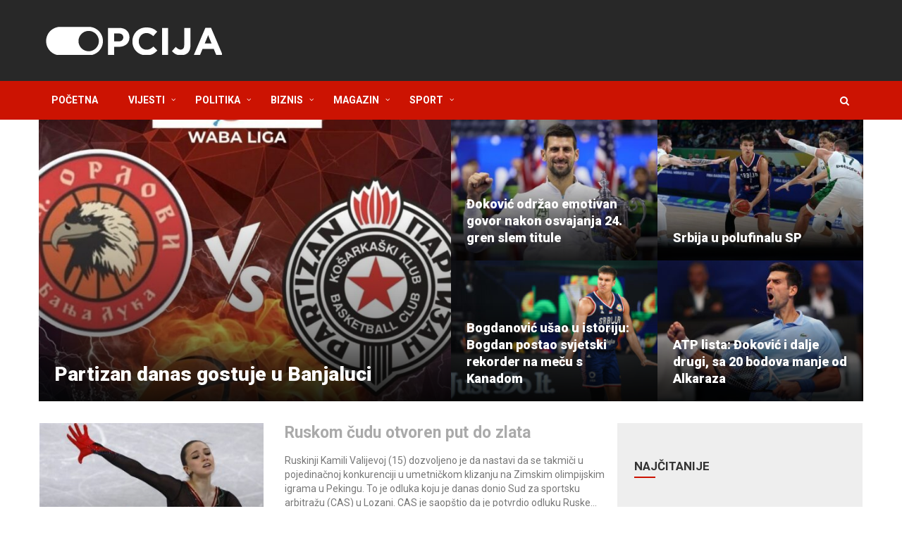

--- FILE ---
content_type: text/html; charset=UTF-8
request_url: https://opcija.net/sport/page/3/
body_size: 11853
content:
<!doctype html>
<!--[if lt IE 7]> <html class="no-js ie6 oldie"> <![endif]-->
<!--[if IE 7]>    <html class="no-js ie7 oldie"> <![endif]-->
<!--[if IE 8]>    <html class="no-js ie8 oldie"> <![endif]-->
<!--[if IE 9]>    <html class="no-js ie9 oldie"> <![endif]-->
<!--[if gt IE 8]><!--> <html class="no-js" dir="ltr" lang="bs-BA" prefix="og: https://ogp.me/ns#"> <!--<![endif]-->
<head>
	<script async src="//pagead2.googlesyndication.com/pagead/js/adsbygoogle.js"></script>
<script>
  (adsbygoogle = window.adsbygoogle || []).push({
    google_ad_client: "ca-pub-9897294266245069",
    enable_page_level_ads: true
  });
</script>
    <!-- start:global -->
    <meta charset="UTF-8" />
    <!--[if IE]><meta http-equiv="X-UA-Compatible" content="IE=Edge,chrome=1"><![endif]-->
    <!-- end:global -->

    <!-- start:responsive web design -->
    <meta name="viewport" content="width=device-width, initial-scale=1">
    <!-- end:responsive web design -->

    <link rel="pingback" href="https://opcija.net/xmlrpc.php" />

    <link rel="icon" type="image/png" href="https://opcija.net/wp-content/uploads/2018/03/favicon.png">
    <!-- start:wp_head -->
    <title>Sport - Opcija - Part 3</title>

		<!-- All in One SEO 4.4.5.1 - aioseo.com -->
		<meta name="robots" content="noindex, nofollow, max-image-preview:large" />
		<link rel="canonical" href="https://opcija.net/sport/page/3/" />
		<link rel="prev" href="https://opcija.net/sport/page/2/" />
		<link rel="next" href="https://opcija.net/sport/page/4/" />
		<meta name="generator" content="All in One SEO (AIOSEO) 4.4.5.1" />
		<meta name="google" content="nositelinkssearchbox" />
		<!-- All in One SEO -->

<link rel='dns-prefetch' href='//fonts.googleapis.com' />
<link rel='dns-prefetch' href='//s.w.org' />
<link rel='preconnect' href='https://fonts.gstatic.com' crossorigin />
<link rel="alternate" type="application/rss+xml" title="Opcija &raquo; novosti" href="https://opcija.net/feed/" />
<link rel="alternate" type="application/rss+xml" title="Opcija &raquo;  novosti o komentarima" href="https://opcija.net/comments/feed/" />
<link rel="alternate" type="application/rss+xml" title="Opcija &raquo; Sport  novosti o kategoriji" href="https://opcija.net/sport/feed/" />
		<script type="text/javascript">
			window._wpemojiSettings = {"baseUrl":"https:\/\/s.w.org\/images\/core\/emoji\/11\/72x72\/","ext":".png","svgUrl":"https:\/\/s.w.org\/images\/core\/emoji\/11\/svg\/","svgExt":".svg","source":{"concatemoji":"https:\/\/opcija.net\/wp-includes\/js\/wp-emoji-release.min.js?ver=4.9.28"}};
			!function(e,a,t){var n,r,o,i=a.createElement("canvas"),p=i.getContext&&i.getContext("2d");function s(e,t){var a=String.fromCharCode;p.clearRect(0,0,i.width,i.height),p.fillText(a.apply(this,e),0,0);e=i.toDataURL();return p.clearRect(0,0,i.width,i.height),p.fillText(a.apply(this,t),0,0),e===i.toDataURL()}function c(e){var t=a.createElement("script");t.src=e,t.defer=t.type="text/javascript",a.getElementsByTagName("head")[0].appendChild(t)}for(o=Array("flag","emoji"),t.supports={everything:!0,everythingExceptFlag:!0},r=0;r<o.length;r++)t.supports[o[r]]=function(e){if(!p||!p.fillText)return!1;switch(p.textBaseline="top",p.font="600 32px Arial",e){case"flag":return s([55356,56826,55356,56819],[55356,56826,8203,55356,56819])?!1:!s([55356,57332,56128,56423,56128,56418,56128,56421,56128,56430,56128,56423,56128,56447],[55356,57332,8203,56128,56423,8203,56128,56418,8203,56128,56421,8203,56128,56430,8203,56128,56423,8203,56128,56447]);case"emoji":return!s([55358,56760,9792,65039],[55358,56760,8203,9792,65039])}return!1}(o[r]),t.supports.everything=t.supports.everything&&t.supports[o[r]],"flag"!==o[r]&&(t.supports.everythingExceptFlag=t.supports.everythingExceptFlag&&t.supports[o[r]]);t.supports.everythingExceptFlag=t.supports.everythingExceptFlag&&!t.supports.flag,t.DOMReady=!1,t.readyCallback=function(){t.DOMReady=!0},t.supports.everything||(n=function(){t.readyCallback()},a.addEventListener?(a.addEventListener("DOMContentLoaded",n,!1),e.addEventListener("load",n,!1)):(e.attachEvent("onload",n),a.attachEvent("onreadystatechange",function(){"complete"===a.readyState&&t.readyCallback()})),(n=t.source||{}).concatemoji?c(n.concatemoji):n.wpemoji&&n.twemoji&&(c(n.twemoji),c(n.wpemoji)))}(window,document,window._wpemojiSettings);
		</script>
		<style type="text/css">
img.wp-smiley,
img.emoji {
	display: inline !important;
	border: none !important;
	box-shadow: none !important;
	height: 1em !important;
	width: 1em !important;
	margin: 0 .07em !important;
	vertical-align: -0.1em !important;
	background: none !important;
	padding: 0 !important;
}
</style>
<link rel='stylesheet' id='wpt-twitter-feed-css'  href='https://opcija.net/wp-content/plugins/wp-to-twitter/css/twitter-feed.css?ver=4.9.28' type='text/css' media='all' />
<link rel='stylesheet' id='miptheme-bootstrap-css'  href='https://opcija.net/wp-content/themes/opcije/assets/css/bootstrap.min.css?ver=3.0.1' type='text/css' media='all' />
<link rel='stylesheet' id='miptheme-external-styles-css'  href='https://opcija.net/wp-content/themes/opcije/assets/css/mip.external.css?ver=3.0.1' type='text/css' media='all' />
<link rel='stylesheet' id='miptheme-style-css'  href='https://opcija.net/wp-content/themes/opcije/style.css?ver=3.0.1' type='text/css' media='all' />
<link rel='stylesheet' id='miptheme-style-responsive-css'  href='https://opcija.net/wp-content/themes/opcije/assets/css/media-queries.css?ver=3.0.1' type='text/css' media='all' />
<link rel='stylesheet' id='miptheme-dynamic-css-css'  href='https://opcija.net/wp-content/themes/opcije/assets/css/dynamic.css?ver=1707473924' type='text/css' media='all' />
<!--[if lt IE 9]>
<link rel='stylesheet' id='miptheme-photobox-ie-css'  href='https://opcija.net/wp-content/themes/opcije/assets/css/photobox.ie.css?ver=3.0.1' type='text/css' media='all' />
<![endif]-->
<link rel="preload" as="style" href="https://fonts.googleapis.com/css?family=Open%20Sans:400%7CAbel:400&#038;subset=latin&#038;display=swap&#038;ver=1607097840" /><link rel="stylesheet" href="https://fonts.googleapis.com/css?family=Open%20Sans:400%7CAbel:400&#038;subset=latin&#038;display=swap&#038;ver=1607097840" media="print" onload="this.media='all'"><noscript><link rel="stylesheet" href="https://fonts.googleapis.com/css?family=Open%20Sans:400%7CAbel:400&#038;subset=latin&#038;display=swap&#038;ver=1607097840" /></noscript><link rel="preload" as="style" href="https://fonts.googleapis.com/css?family=Roboto:400,700&#038;subset=latin-ext&#038;display=swap&#038;ver=1519917457" /><link rel="stylesheet" href="https://fonts.googleapis.com/css?family=Roboto:400,700&#038;subset=latin-ext&#038;display=swap&#038;ver=1519917457" media="print" onload="this.media='all'"><noscript><link rel="stylesheet" href="https://fonts.googleapis.com/css?family=Roboto:400,700&#038;subset=latin-ext&#038;display=swap&#038;ver=1519917457" /></noscript><script type='text/javascript' src='https://opcija.net/wp-includes/js/jquery/jquery.js?ver=1.12.4'></script>
<script type='text/javascript' src='https://opcija.net/wp-includes/js/jquery/jquery-migrate.min.js?ver=1.4.1'></script>
<link rel='https://api.w.org/' href='https://opcija.net/wp-json/' />
<link rel="EditURI" type="application/rsd+xml" title="RSD" href="https://opcija.net/xmlrpc.php?rsd" />
<link rel="wlwmanifest" type="application/wlwmanifest+xml" href="https://opcija.net/wp-includes/wlwmanifest.xml" /> 
<meta name="generator" content="WordPress 4.9.28" />
<meta name="framework" content="Redux 4.1.24" />
<!-- This site is using AdRotate v5.12.4 to display their advertisements - https://ajdg.solutions/ -->
<!-- AdRotate CSS -->
<style type="text/css" media="screen">
	.g { margin:0px; padding:0px; overflow:hidden; line-height:1; zoom:1; }
	.g img { height:auto; }
	.g-col { position:relative; float:left; }
	.g-col:first-child { margin-left: 0; }
	.g-col:last-child { margin-right: 0; }
	.g-1 { margin:0px 0px 0px 0px;width:100%; max-width:300px; height:100%; max-height:250px; }
	.g-2 { margin:0px 0px 0px 0px;width:100%; max-width:300px; height:100%; max-height:250px; }
	.g-3 { margin:0px 0px 0px 0px;width:100%; max-width:300px; height:100%; max-height:250px; }
	.g-5 { margin:0px 0px 0px 0px;width:100%; max-width:728px; height:100%; max-height:90px; }
	.g-6 { margin:0px 0px 0px 0px;width:100%; max-width:728px; height:100%; max-height:90px; }
	@media only screen and (max-width: 480px) {
		.g-col, .g-dyn, .g-single { width:100%; margin-left:0; margin-right:0; }
	}
</style>
<!-- /AdRotate CSS -->

<meta property="fb:app_id" content="246492509164541"/>
<script async src="//adserver.adape.io/www/delivery/asyncjs.php"></script>
<meta name="generator" content="Powered by WPBakery Page Builder - drag and drop page builder for WordPress."/>
<!--[if lte IE 9]><link rel="stylesheet" type="text/css" href="https://opcija.net/wp-content/plugins/js_composer/assets/css/vc_lte_ie9.min.css" media="screen"><![endif]--><script></script><script></script><style id="redux_demo-dynamic-css" title="dynamic-css" class="redux-options-output">.site-background{background-color:#000000;}.site-title{color:#000000;}.footer{color:#dd9933;}.site-header{}a{color:#aaa;}a:hover{color:#bbb;}a:active{color:#ccc;}.site-header{border-top:3px solid #1e73be;border-bottom:3px solid #1e73be;border-left:3px solid #1e73be;border-right:3px solid #1e73be;}.site-header{border-top:3px solid #1e73be;border-bottom:3px solid #1e73be;border-left:3px solid #1e73be;border-right:3px solid #1e73be;}.site-header{margin-top:1;margin-right:2;margin-bottom:3;margin-left:4;}.heck-with-it{max-width:40;}p{font-family:"Open Sans";line-height:30px;font-weight:400;font-style:normal;color:#000000;font-size:30px;font-display:swap;}h2.site-description, .entry-title{font-family:Abel;line-height:40px;font-weight:400;font-style:normal;color:#333;font-size:33px;font-display:swap;}</style><style id="mipthemeoptions_framework-dynamic-css" title="dynamic-css" class="redux-options-output">body.page-id-0{background-color:#ffffff;}body.page-id-0{background-color:#ffffff;}</style><style id="mipthemeoptions_typo-dynamic-css" title="dynamic-css" class="redux-options-output">#header-navigation ul li a{padding-left:18px;}</style><noscript><style type="text/css"> .wpb_animate_when_almost_visible { opacity: 1; }</style></noscript>    <!-- end:wp_head -->

    <!--[if lt IE 9]>
    <script src="https://opcija.net/wp-content/themes/opcije/assets/js/respond.js"></script>
    <script src="https://opcija.net/wp-content/themes/opcije/assets/js/html5shiv.js"></script>
    <![endif]-->
	<link href="https://fonts.googleapis.com/css?family=Roboto:300,400,500,600,700,900" rel="stylesheet">
	<script>(function(w,d,s,l,i){w[l]=w[l]||[];w[l].push({'gtm.start':
	new Date().getTime(),event:'gtm.js'});var f=d.getElementsByTagName(s)[0],
	j=d.createElement(s),dl=l!='dataLayer'?'&l='+l:'';j.async=true;j.src=
	'https://www.googletagmanager.com/gtm.js?id='+i+dl;f.parentNode.insertBefore(j,f);
	})(window,document,'script','dataLayer','GTM-MCVBBQC');
	</script>
</head>
<body class="archive paged category category-sport category-6 paged-3 category-paged-3 has-top-grid top-grid-layout-1 sidebar-border vc-block-fx vc-block-shadow wpb-js-composer js-comp-ver-5.4.5 vc_responsive" itemscope itemtype="http://schema.org/WebPage">
<noscript><iframe src="https://www.googletagmanager.com/ns.html?id=GTM-MCVBBQC"
height="0" width="0" style="display:none;visibility:hidden"></iframe></noscript>

    <!-- start:body-start -->
        <!-- end:body-start -->

    <!-- start:ad-top-banner -->
        <!-- end:ad-top-banner -->

    <!-- start:page outer wrap -->
    <div id="page-outer-wrap">
        <!-- start:page inner wrap -->
        <div id="page-inner-wrap">

            <!-- start:page header mobile -->
            
<header id="page-header-mobile" class="visible-xs visible-sm">
    <nav id="mobile-menu">
        <form id="search-form-mobile" class="mm-search" method="get" action="https://opcija.net/">
            <input type="text" name="s" placeholder="Pretraga..." value="" />
        </form>
        <ul id="menu-glavni-meni" class="nav clearfix"><li id="mobile-nav-menu-item-17831" class="main-menu-item  menu-item-even menu-item-depth-0 menu-item menu-item-type-post_type menu-item-object-page menu-item-home category"><a href="https://opcija.net/">Početna</a></li>
<li id="mobile-nav-menu-item-17832" class="main-menu-item  menu-item-even menu-item-depth-0 menu-item menu-item-type-taxonomy menu-item-object-category menu-item-has-children menu-category-2 category"><a href="https://opcija.net/vijesti/">Vijesti</a>
<ul class="sub-menu">
	<li id="mobile-nav-menu-item-17870" class="sub-menu-item  menu-item-odd menu-item-depth-1 menu-item menu-item-type-taxonomy menu-item-object-category menu-category-11 category"><a href="https://opcija.net/vijesti/drustvo/">Društvo</a></li>
	<li id="mobile-nav-menu-item-17872" class="sub-menu-item  menu-item-odd menu-item-depth-1 menu-item menu-item-type-taxonomy menu-item-object-category menu-category-8 category"><a href="https://opcija.net/vijesti/hronika/">Hronika</a></li>
	<li id="mobile-nav-menu-item-17871" class="sub-menu-item  menu-item-odd menu-item-depth-1 menu-item menu-item-type-taxonomy menu-item-object-category menu-category-9 category"><a href="https://opcija.net/vijesti/svijet/">Svijet</a></li>
</ul>
</li>
<li id="mobile-nav-menu-item-17833" class="main-menu-item  menu-item-even menu-item-depth-0 menu-item menu-item-type-taxonomy menu-item-object-category menu-item-has-children menu-category-3 category"><a href="https://opcija.net/politika/">Politika</a>
<ul class="sub-menu">
	<li id="mobile-nav-menu-item-17875" class="sub-menu-item  menu-item-odd menu-item-depth-1 menu-item menu-item-type-taxonomy menu-item-object-category menu-category-23 category"><a href="https://opcija.net/politika/srpska/">Srpska</a></li>
	<li id="mobile-nav-menu-item-17873" class="sub-menu-item  menu-item-odd menu-item-depth-1 menu-item menu-item-type-taxonomy menu-item-object-category menu-category-24 category"><a href="https://opcija.net/politika/bih/">BiH</a></li>
	<li id="mobile-nav-menu-item-17874" class="sub-menu-item  menu-item-odd menu-item-depth-1 menu-item menu-item-type-taxonomy menu-item-object-category menu-category-25 category"><a href="https://opcija.net/politika/regija/">Regija</a></li>
	<li id="mobile-nav-menu-item-17844" class="sub-menu-item  menu-item-odd menu-item-depth-1 menu-item menu-item-type-taxonomy menu-item-object-category menu-category-16 category"><a href="https://opcija.net/politika/kolumne/">Kolumne</a></li>
</ul>
</li>
<li id="mobile-nav-menu-item-17838" class="main-menu-item  menu-item-even menu-item-depth-0 menu-item menu-item-type-taxonomy menu-item-object-category menu-item-has-children menu-category-4 category"><a href="https://opcija.net/biznis/">Biznis</a>
<ul class="sub-menu">
	<li id="mobile-nav-menu-item-17876" class="sub-menu-item  menu-item-odd menu-item-depth-1 menu-item menu-item-type-taxonomy menu-item-object-category menu-category-28 category"><a href="https://opcija.net/biznis/finansije/">Finansije</a></li>
	<li id="mobile-nav-menu-item-17877" class="sub-menu-item  menu-item-odd menu-item-depth-1 menu-item menu-item-type-taxonomy menu-item-object-category menu-category-29 category"><a href="https://opcija.net/biznis/privreda/">Privreda</a></li>
	<li id="mobile-nav-menu-item-17878" class="sub-menu-item  menu-item-odd menu-item-depth-1 menu-item menu-item-type-taxonomy menu-item-object-category menu-category-30 category"><a href="https://opcija.net/biznis/tehnologija/">Tehnologija</a></li>
</ul>
</li>
<li id="mobile-nav-menu-item-17839" class="main-menu-item  menu-item-even menu-item-depth-0 menu-item menu-item-type-taxonomy menu-item-object-category menu-item-has-children menu-category-14 category"><a href="https://opcija.net/magazin/">Magazin</a>
<ul class="sub-menu">
	<li id="mobile-nav-menu-item-17840" class="sub-menu-item  menu-item-odd menu-item-depth-1 menu-item menu-item-type-taxonomy menu-item-object-category menu-category-5 category"><a href="https://opcija.net/magazin/kultura/">Kultura</a></li>
	<li id="mobile-nav-menu-item-17843" class="sub-menu-item  menu-item-odd menu-item-depth-1 menu-item menu-item-type-taxonomy menu-item-object-category menu-category-15 category"><a href="https://opcija.net/magazin/showbiz/">Showbiz</a></li>
	<li id="mobile-nav-menu-item-17879" class="sub-menu-item  menu-item-odd menu-item-depth-1 menu-item menu-item-type-taxonomy menu-item-object-category menu-category-31 category"><a href="https://opcija.net/magazin/lifestyle/">Lifestyle</a></li>
</ul>
</li>
<li id="mobile-nav-menu-item-17841" class="main-menu-item  menu-item-even menu-item-depth-0 menu-item menu-item-type-taxonomy menu-item-object-category current-menu-item menu-item-has-children menu-category-6 category"><a href="https://opcija.net/sport/">Sport</a>
<ul class="sub-menu">
	<li id="mobile-nav-menu-item-17880" class="sub-menu-item  menu-item-odd menu-item-depth-1 menu-item menu-item-type-taxonomy menu-item-object-category menu-category-32 category"><a href="https://opcija.net/sport/fudbal/">Fudbal</a></li>
	<li id="mobile-nav-menu-item-17881" class="sub-menu-item  menu-item-odd menu-item-depth-1 menu-item menu-item-type-taxonomy menu-item-object-category menu-category-33 category"><a href="https://opcija.net/sport/kosarka/">Košarka</a></li>
	<li id="mobile-nav-menu-item-17882" class="sub-menu-item  menu-item-odd menu-item-depth-1 menu-item menu-item-type-taxonomy menu-item-object-category menu-category-34 category"><a href="https://opcija.net/sport/ostalo/">Ostalo</a></li>
</ul>
</li>
</ul>    </nav>
    <!-- end:mobile menu -->

    
    <!-- start:row -->
    <div id="mobile-sticky" class="row">

        <!-- start:col -->
        <div class="col-xs-2">
            <a id="nav-expander" href="#mobile-menu"><i class="fa fa-bars"></i></a>
        </div>
        <!-- end:col -->

        <!-- start:col -->
        <div class="col-xs-8">
                        <!-- start:logo -->
            <div class="logo"><a href="https://opcija.net/"><img src="https://opcija.net/wp-content/uploads/2018/03/opcija-logo-mobile.png?logover=1.1" width="150" height="62" alt="Opcija" data-retina="https://opcija.net/wp-content/uploads/2018/03/opcija-logo-mobile-retina.png?logover=1.1" /></a></div>
            <!-- end:logo -->
                    </div>
        <!-- end:col -->

        <!-- start:col -->
        <div class="col-xs-2 text-right">
                    </div>
        <!-- end:col -->

        
    </div>
    <!-- end:row -->

</header>
            <!-- end:page header mobile -->

            <!-- start:page header -->
            <!-- start:page-header -->
<header id="page-header" class="hidden-xs hidden-sm wrap-header-layout-7 clearfix">

    
    <div class="container"><!-- start:header-branding -->
<div id="header-branding" class="header-layout-2">
    <!-- start:row -->
    <div class="row">

        <!-- start:col -->
        <div class="col-md-4" itemscope="itemscope" itemtype="http://schema.org/Organization">
            <!-- start:logo -->
            <div class="logo"><a itemprop="url" href="https://opcija.net"><img class="img-responsive" src="https://opcija.net/wp-content/uploads/2018/03/opcija_logo.png" width="250" height="40" alt="Opcija" data-retina="https://opcija.net/wp-content/uploads/2018/03/opcija-logo-mobile-retina-1.png" /></a></div>            <meta itemprop="name" content="Opcija">
            <!-- end:logo -->
        </div>
        <!-- end:col -->


        <!-- start:col -->
        <div class="col-md-5 pull-right">
            <div class="ad">
<div style="width: 728px">
	<!-- Error, Advert is not available at this time due to schedule/geolocation restrictions! --></div>
            </div>
        </div>
        <!-- end:col -->

    </div>
    <!-- end:row -->
</div>
<!-- end:header-branding -->
</div>
    <!-- start:sticky-header -->
    <div class="sticky-header-wrapper">
        <div id="sticky-header">
            <!-- start:header-navigation -->
            <div id="header-navigation">
                <!-- start:menu -->
                <nav id="main-menu" class="container relative">
                <ul id="menu-glavni-meni-1" class="nav clearfix"><li id="nav-menu-item-17831" class="main-menu-item  menu-item-even menu-item-depth-0 menu-item menu-item-type-post_type menu-item-object-page menu-item-home category"><a href="https://opcija.net/" class="menu-link main-menu-link">Početna</a></li>
<li id="nav-menu-item-17832" class="main-menu-item  menu-item-even menu-item-depth-0 menu-item menu-item-type-taxonomy menu-item-object-category menu-item-has-children menu-category-2 category"><a href="https://opcija.net/vijesti/" class="menu-link main-menu-link">Vijesti</a>
<div class="dropnav-container"><ul class="dropnav-menu">
	<li id="nav-menu-item-17870" class="sub-menu-item  menu-item-odd menu-item-depth-1 menu-item menu-item-type-taxonomy menu-item-object-category menu-category-11 category"><a href="https://opcija.net/vijesti/drustvo/" class="menu-link sub-menu-link">Društvo</a></li>
	<li id="nav-menu-item-17872" class="sub-menu-item  menu-item-odd menu-item-depth-1 menu-item menu-item-type-taxonomy menu-item-object-category menu-category-8 category"><a href="https://opcija.net/vijesti/hronika/" class="menu-link sub-menu-link">Hronika</a></li>
	<li id="nav-menu-item-17871" class="sub-menu-item  menu-item-odd menu-item-depth-1 menu-item menu-item-type-taxonomy menu-item-object-category menu-category-9 category"><a href="https://opcija.net/vijesti/svijet/" class="menu-link sub-menu-link">Svijet</a></li>
</ul></div>
</li>
<li id="nav-menu-item-17833" class="main-menu-item  menu-item-even menu-item-depth-0 menu-item menu-item-type-taxonomy menu-item-object-category menu-item-has-children menu-category-3 category"><a href="https://opcija.net/politika/" class="menu-link main-menu-link">Politika</a>
<div class="dropnav-container"><ul class="dropnav-menu">
	<li id="nav-menu-item-17875" class="sub-menu-item  menu-item-odd menu-item-depth-1 menu-item menu-item-type-taxonomy menu-item-object-category menu-category-23 category"><a href="https://opcija.net/politika/srpska/" class="menu-link sub-menu-link">Srpska</a></li>
	<li id="nav-menu-item-17873" class="sub-menu-item  menu-item-odd menu-item-depth-1 menu-item menu-item-type-taxonomy menu-item-object-category menu-category-24 category"><a href="https://opcija.net/politika/bih/" class="menu-link sub-menu-link">BiH</a></li>
	<li id="nav-menu-item-17874" class="sub-menu-item  menu-item-odd menu-item-depth-1 menu-item menu-item-type-taxonomy menu-item-object-category menu-category-25 category"><a href="https://opcija.net/politika/regija/" class="menu-link sub-menu-link">Regija</a></li>
	<li id="nav-menu-item-17844" class="sub-menu-item  menu-item-odd menu-item-depth-1 menu-item menu-item-type-taxonomy menu-item-object-category menu-category-16 category"><a href="https://opcija.net/politika/kolumne/" class="menu-link sub-menu-link">Kolumne</a></li>
</ul></div>
</li>
<li id="nav-menu-item-17838" class="main-menu-item  menu-item-even menu-item-depth-0 menu-item menu-item-type-taxonomy menu-item-object-category menu-item-has-children menu-category-4 category"><a href="https://opcija.net/biznis/" class="menu-link main-menu-link">Biznis</a>
<div class="dropnav-container"><ul class="dropnav-menu">
	<li id="nav-menu-item-17876" class="sub-menu-item  menu-item-odd menu-item-depth-1 menu-item menu-item-type-taxonomy menu-item-object-category menu-category-28 category"><a href="https://opcija.net/biznis/finansije/" class="menu-link sub-menu-link">Finansije</a></li>
	<li id="nav-menu-item-17877" class="sub-menu-item  menu-item-odd menu-item-depth-1 menu-item menu-item-type-taxonomy menu-item-object-category menu-category-29 category"><a href="https://opcija.net/biznis/privreda/" class="menu-link sub-menu-link">Privreda</a></li>
	<li id="nav-menu-item-17878" class="sub-menu-item  menu-item-odd menu-item-depth-1 menu-item menu-item-type-taxonomy menu-item-object-category menu-category-30 category"><a href="https://opcija.net/biznis/tehnologija/" class="menu-link sub-menu-link">Tehnologija</a></li>
</ul></div>
</li>
<li id="nav-menu-item-17839" class="main-menu-item  menu-item-even menu-item-depth-0 menu-item menu-item-type-taxonomy menu-item-object-category menu-item-has-children menu-category-14 category"><a href="https://opcija.net/magazin/" class="menu-link main-menu-link">Magazin</a>
<div class="dropnav-container"><ul class="dropnav-menu">
	<li id="nav-menu-item-17840" class="sub-menu-item  menu-item-odd menu-item-depth-1 menu-item menu-item-type-taxonomy menu-item-object-category menu-category-5 category"><a href="https://opcija.net/magazin/kultura/" class="menu-link sub-menu-link">Kultura</a></li>
	<li id="nav-menu-item-17843" class="sub-menu-item  menu-item-odd menu-item-depth-1 menu-item menu-item-type-taxonomy menu-item-object-category menu-category-15 category"><a href="https://opcija.net/magazin/showbiz/" class="menu-link sub-menu-link">Showbiz</a></li>
	<li id="nav-menu-item-17879" class="sub-menu-item  menu-item-odd menu-item-depth-1 menu-item menu-item-type-taxonomy menu-item-object-category menu-category-31 category"><a href="https://opcija.net/magazin/lifestyle/" class="menu-link sub-menu-link">Lifestyle</a></li>
</ul></div>
</li>
<li id="nav-menu-item-17841" class="main-menu-item  menu-item-even menu-item-depth-0 menu-item menu-item-type-taxonomy menu-item-object-category current-menu-item menu-item-has-children menu-category-6 category"><a href="https://opcija.net/sport/" class="menu-link main-menu-link">Sport</a>
<div class="dropnav-container"><ul class="dropnav-menu">
	<li id="nav-menu-item-17880" class="sub-menu-item  menu-item-odd menu-item-depth-1 menu-item menu-item-type-taxonomy menu-item-object-category menu-category-32 category"><a href="https://opcija.net/sport/fudbal/" class="menu-link sub-menu-link">Fudbal</a></li>
	<li id="nav-menu-item-17881" class="sub-menu-item  menu-item-odd menu-item-depth-1 menu-item menu-item-type-taxonomy menu-item-object-category menu-category-33 category"><a href="https://opcija.net/sport/kosarka/" class="menu-link sub-menu-link">Košarka</a></li>
	<li id="nav-menu-item-17882" class="sub-menu-item  menu-item-odd menu-item-depth-1 menu-item menu-item-type-taxonomy menu-item-object-category menu-category-34 category"><a href="https://opcija.net/sport/ostalo/" class="menu-link sub-menu-link">Ostalo</a></li>
</ul></div>
</li>
<li class="search-nav"><a id="search-nav-button" href="#" role="button" class="dropdown-toggle" data-toggle="dropdown"><i class="fa fa-search"></i></a>
                                <div class="dropdown-menu dropdown-menu-right">
                                    <form method="get" class="form-inline" action="https://opcija.net/">
                                        <button class="btn"><i class="fa fa-search"></i></button>
                                        <div class="form-group">
                                            <input id="nav-search" type="text" name="s"  value="" >
                                        </div>

                                    </form>
                                </div>
                            </li></ul>                </nav>
                <!-- end:menu -->
            </div>
            <!-- end:header-navigation -->
        </div>
    </div>
        <!-- end:sticky-header -->


</header>
<!-- end:page-header -->

            <!-- end:page header -->

            <!-- start:page top grid -->
            <div id="top-grid" class="top-grid-layout-1 container clearfix">  <div class="row"><div class="col-md-6"><!-- start:article.default -->
                    <article class="def def-medium def-overlay item-count-1">
                        
                        <figure class="overlay relative">
                            <a itemprop="url" href="https://opcija.net/partizan-danas-gostuje-u-banjaluci/" class=thumb-overlay>
                                <img width="670" height="458" src="https://opcija.net/wp-content/uploads/2023/10/20231004084713_792447-670x458.jpg" class="img-responsive wp-post-image" alt="Partizan danas gostuje u Banjaluci" itemprop="image" srcset="https://opcija.net/wp-content/uploads/2023/10/20231004084713_792447-670x458.jpg 670w, https://opcija.net/wp-content/uploads/2023/10/20231004084713_792447-577x394.jpg 577w, https://opcija.net/wp-content/uploads/2023/10/20231004084713_792447-470x320.jpg 470w, https://opcija.net/wp-content/uploads/2023/10/20231004084713_792447-277x190.jpg 277w, https://opcija.net/wp-content/uploads/2023/10/20231004084713_792447-176x120.jpg 176w, https://opcija.net/wp-content/uploads/2023/10/20231004084713_792447-406x277.jpg 406w, https://opcija.net/wp-content/uploads/2023/10/20231004084713_792447-445x303.jpg 445w, https://opcija.net/wp-content/uploads/2023/10/20231004084713_792447-335x229.jpg 335w, https://opcija.net/wp-content/uploads/2023/10/20231004084713_792447-261x178.jpg 261w, https://opcija.net/wp-content/uploads/2023/10/20231004084713_792447-312x213.jpg 312w" sizes="(max-width: 670px) 100vw, 670px" />                            </a>
                            <figcaption>
                                <div class="entry">
                                    
                                    <h2 itemprop="name">
                                        <a itemprop="url" href="https://opcija.net/partizan-danas-gostuje-u-banjaluci/">Partizan danas gostuje u Banjaluci</a>
                                    </h2>
                                    
                                    <div class="post-meta">
                                        <time class="entry-date" datetime="2023-10-04T09:04:53+00:00" itemprop="dateCreated">Oktobar 4th, 2023</time>
                                        
                                        
                                        
                                    </div>
                                </div>
                            </figcaption>
                        </figure>
                    </article>
                    <!-- end:article.default --></div>
        <div class="col-md-3"><!-- start:article.default -->
                    <article class="def def-medium def-overlay item-count-2">
                        
                        <figure class="overlay relative">
                            <a itemprop="url" href="https://opcija.net/djokovic-odrzao-emotivan-govor-nakon-osvajanja-24-gren-slem-titule/" class=thumb-overlay>
                                <img width="335" height="229" src="https://opcija.net/wp-content/uploads/2023/09/skysports-novak-djokovic-tennis_6280635-335x229.jpg" class="img-responsive wp-post-image" alt="Đoković održao emotivan govor nakon osvajanja 24. gren slem titule" itemprop="image" srcset="https://opcija.net/wp-content/uploads/2023/09/skysports-novak-djokovic-tennis_6280635-335x229.jpg 335w, https://opcija.net/wp-content/uploads/2023/09/skysports-novak-djokovic-tennis_6280635-577x394.jpg 577w, https://opcija.net/wp-content/uploads/2023/09/skysports-novak-djokovic-tennis_6280635-470x320.jpg 470w, https://opcija.net/wp-content/uploads/2023/09/skysports-novak-djokovic-tennis_6280635-277x190.jpg 277w, https://opcija.net/wp-content/uploads/2023/09/skysports-novak-djokovic-tennis_6280635-176x120.jpg 176w, https://opcija.net/wp-content/uploads/2023/09/skysports-novak-djokovic-tennis_6280635-261x178.jpg 261w, https://opcija.net/wp-content/uploads/2023/09/skysports-novak-djokovic-tennis_6280635-445x303.jpg 445w, https://opcija.net/wp-content/uploads/2023/09/skysports-novak-djokovic-tennis_6280635-312x213.jpg 312w" sizes="(max-width: 335px) 100vw, 335px" />                            </a>
                            <figcaption>
                                <div class="entry">
                                    
                                    <h3 itemprop="name">
                                        <a itemprop="url" href="https://opcija.net/djokovic-odrzao-emotivan-govor-nakon-osvajanja-24-gren-slem-titule/">Đoković održao emotivan govor nakon osvajanja 24. gren slem titule</a>
                                    </h3>
                                    
                                    <div class="post-meta">
                                        <time class="entry-date" datetime="2023-09-11T08:04:57+00:00" itemprop="dateCreated">Septembar 11th, 2023</time>
                                        
                                        
                                        
                                    </div>
                                </div>
                            </figcaption>
                        </figure>
                    </article>
                    <!-- end:article.default --><!-- start:article.default -->
                    <article class="def def-medium def-overlay item-count-3">
                        
                        <figure class="overlay relative">
                            <a itemprop="url" href="https://opcija.net/bogdanovic-usao-u-istoriju-bogdan-postao-svjetski-rekorder-na-mecu-s-kanadom/" class=thumb-overlay>
                                <img width="335" height="229" src="https://opcija.net/wp-content/uploads/2023/09/10_54_52_2023090510543165500_original_am-l-335x229.jpeg" class="img-responsive wp-post-image" alt="Bogdanović ušao u istoriju: Bogdan postao svjetski rekorder na meču s Kanadom" itemprop="image" srcset="https://opcija.net/wp-content/uploads/2023/09/10_54_52_2023090510543165500_original_am-l-335x229.jpeg 335w, https://opcija.net/wp-content/uploads/2023/09/10_54_52_2023090510543165500_original_am-l-890x606.jpeg 890w, https://opcija.net/wp-content/uploads/2023/09/10_54_52_2023090510543165500_original_am-l-577x394.jpeg 577w, https://opcija.net/wp-content/uploads/2023/09/10_54_52_2023090510543165500_original_am-l-470x320.jpeg 470w, https://opcija.net/wp-content/uploads/2023/09/10_54_52_2023090510543165500_original_am-l-277x190.jpeg 277w, https://opcija.net/wp-content/uploads/2023/09/10_54_52_2023090510543165500_original_am-l-176x120.jpeg 176w, https://opcija.net/wp-content/uploads/2023/09/10_54_52_2023090510543165500_original_am-l-670x458.jpeg 670w, https://opcija.net/wp-content/uploads/2023/09/10_54_52_2023090510543165500_original_am-l-406x277.jpeg 406w, https://opcija.net/wp-content/uploads/2023/09/10_54_52_2023090510543165500_original_am-l-445x303.jpeg 445w, https://opcija.net/wp-content/uploads/2023/09/10_54_52_2023090510543165500_original_am-l-261x178.jpeg 261w, https://opcija.net/wp-content/uploads/2023/09/10_54_52_2023090510543165500_original_am-l-312x213.jpeg 312w" sizes="(max-width: 335px) 100vw, 335px" />                            </a>
                            <figcaption>
                                <div class="entry">
                                    
                                    <h3 itemprop="name">
                                        <a itemprop="url" href="https://opcija.net/bogdanovic-usao-u-istoriju-bogdan-postao-svjetski-rekorder-na-mecu-s-kanadom/">Bogdanović ušao u istoriju: Bogdan postao svjetski rekorder na meču s Kanadom</a>
                                    </h3>
                                    
                                    <div class="post-meta">
                                        <time class="entry-date" datetime="2023-09-08T12:25:36+00:00" itemprop="dateCreated">Septembar 8th, 2023</time>
                                        
                                        
                                        
                                    </div>
                                </div>
                            </figcaption>
                        </figure>
                    </article>
                    <!-- end:article.default --></div>
        <div class="col-md-3"><!-- start:article.default -->
                    <article class="def def-medium def-overlay item-count-4">
                        
                        <figure class="overlay relative">
                            <a itemprop="url" href="https://opcija.net/srbija-u-polufinalu-sp/" class=thumb-overlay>
                                <img width="335" height="229" src="https://opcija.net/wp-content/uploads/2023/09/3594690_whatsapp-image-20230905-at-11.23.48_ls-s-335x229.jpg" class="img-responsive wp-post-image" alt="Srbija u polufinalu SP" itemprop="image" srcset="https://opcija.net/wp-content/uploads/2023/09/3594690_whatsapp-image-20230905-at-11.23.48_ls-s-335x229.jpg 335w, https://opcija.net/wp-content/uploads/2023/09/3594690_whatsapp-image-20230905-at-11.23.48_ls-s-577x394.jpg 577w, https://opcija.net/wp-content/uploads/2023/09/3594690_whatsapp-image-20230905-at-11.23.48_ls-s-470x320.jpg 470w, https://opcija.net/wp-content/uploads/2023/09/3594690_whatsapp-image-20230905-at-11.23.48_ls-s-277x190.jpg 277w, https://opcija.net/wp-content/uploads/2023/09/3594690_whatsapp-image-20230905-at-11.23.48_ls-s-176x120.jpg 176w, https://opcija.net/wp-content/uploads/2023/09/3594690_whatsapp-image-20230905-at-11.23.48_ls-s-406x277.jpg 406w, https://opcija.net/wp-content/uploads/2023/09/3594690_whatsapp-image-20230905-at-11.23.48_ls-s-445x303.jpg 445w, https://opcija.net/wp-content/uploads/2023/09/3594690_whatsapp-image-20230905-at-11.23.48_ls-s-261x178.jpg 261w" sizes="(max-width: 335px) 100vw, 335px" />                            </a>
                            <figcaption>
                                <div class="entry">
                                    
                                    <h3 itemprop="name">
                                        <a itemprop="url" href="https://opcija.net/srbija-u-polufinalu-sp/">Srbija u polufinalu SP</a>
                                    </h3>
                                    
                                    <div class="post-meta">
                                        <time class="entry-date" datetime="2023-09-05T15:09:57+00:00" itemprop="dateCreated">Septembar 5th, 2023</time>
                                        
                                        
                                        
                                    </div>
                                </div>
                            </figcaption>
                        </figure>
                    </article>
                    <!-- end:article.default --><!-- start:article.default -->
                    <article class="def def-medium def-overlay item-count-5">
                        
                        <figure class="overlay relative">
                            <a itemprop="url" href="https://opcija.net/atp-lista-djokovic-i-dalje-drugi-sa-20-bodova-manje-od-alkaraza/" class=thumb-overlay>
                                <img width="335" height="229" src="https://opcija.net/wp-content/uploads/2023/08/10_21_01_2022100210204546638_original_am-l-335x229.jpeg" class="img-responsive wp-post-image" alt="ATP lista: Đoković i dalje drugi, sa 20 bodova manje od Alkaraza" itemprop="image" srcset="https://opcija.net/wp-content/uploads/2023/08/10_21_01_2022100210204546638_original_am-l-335x229.jpeg 335w, https://opcija.net/wp-content/uploads/2023/08/10_21_01_2022100210204546638_original_am-l-890x606.jpeg 890w, https://opcija.net/wp-content/uploads/2023/08/10_21_01_2022100210204546638_original_am-l-577x394.jpeg 577w, https://opcija.net/wp-content/uploads/2023/08/10_21_01_2022100210204546638_original_am-l-470x320.jpeg 470w, https://opcija.net/wp-content/uploads/2023/08/10_21_01_2022100210204546638_original_am-l-277x190.jpeg 277w, https://opcija.net/wp-content/uploads/2023/08/10_21_01_2022100210204546638_original_am-l-176x120.jpeg 176w, https://opcija.net/wp-content/uploads/2023/08/10_21_01_2022100210204546638_original_am-l-670x458.jpeg 670w, https://opcija.net/wp-content/uploads/2023/08/10_21_01_2022100210204546638_original_am-l-406x277.jpeg 406w, https://opcija.net/wp-content/uploads/2023/08/10_21_01_2022100210204546638_original_am-l-445x303.jpeg 445w, https://opcija.net/wp-content/uploads/2023/08/10_21_01_2022100210204546638_original_am-l-261x178.jpeg 261w" sizes="(max-width: 335px) 100vw, 335px" />                            </a>
                            <figcaption>
                                <div class="entry">
                                    
                                    <h3 itemprop="name">
                                        <a itemprop="url" href="https://opcija.net/atp-lista-djokovic-i-dalje-drugi-sa-20-bodova-manje-od-alkaraza/">ATP lista: Đoković i dalje drugi, sa 20 bodova manje od Alkaraza</a>
                                    </h3>
                                    
                                    <div class="post-meta">
                                        <time class="entry-date" datetime="2023-08-21T12:01:42+00:00" itemprop="dateCreated">August 21st, 2023</time>
                                        
                                        
                                        
                                    </div>
                                </div>
                            </figcaption>
                        </figure>
                    </article>
                    <!-- end:article.default --></div>  </div></div>            <!-- end:page top grid -->

            <!-- start:ad-side-banner -->
            <div class="container relative">
</div>
            <!-- end:ad-side-banner -->

            <!-- start:outside post header -->
                        <!-- end:outside post header -->

            <!-- start:ad-top-banner -->
                        <!-- end:ad-top-banner -->

            <!-- start:container -->
            <div id="content-container">
                <div class="container content-shadow">

<!-- start:page content -->
    <div id="page-content" class="loop-cat right-sidebar loop-cat-1 standard clearfix">

        
        <!-- start:main -->
        <div id="main" class="main">

            <div class="cat-layout clearfix"><div class="row clearfix">
                        <!-- start:article.default -->
                        <article class="def">
                            <div class="col-sm-6 col-md-4 col-lg-5"><figure class="overlay relative">
                        <a itemprop="url" href="https://opcija.net/ruskom-cudu-otvoren-put-do-zlata/" class="thumb-overlay-small">
                            <img width="350" height="245" src="https://opcija.net/wp-content/uploads/2022/02/kamila-350x245.jpg" class="img-responsive wp-post-image" alt="Ruskom čudu otvoren put do zlata" itemprop="image" />
                        </a>
                        <figcaption>
                            <div class="entry-meta">
                                
                                
                                
                            </div>
                        </figcaption>
                    </figure></div><div class="col-sm-6 col-md-8 col-lg-7">
                                <div class="entry">
                                    
                                    <h3 itemprop="name">
                                        <a itemprop="url" href="https://opcija.net/ruskom-cudu-otvoren-put-do-zlata/">Ruskom čudu otvoren put do zlata</a>
                                    </h3>
                                    <div class="entry-meta">
                                        <time class="entry-date" datetime="2022-02-14T11:46:43+00:00" itemprop="dateCreated">Februar 14th, 2022</time>
                                        
                                        
                                        
                                    </div>
                                    <div class="text hidden-xs">
                                        Ruskinji Kamili Valijevoj (15) dozvoljeno je da nastavi da se takmiči u pojedinačnoj konkurenciji u umetničkom klizanju na Zimskim olimpijskim igrama u Pekingu.

To je odluka koju je danas donio Sud za sportsku arbitražu (CAS) u Lozani.

CAS je saopštio da je potvrdio odluku Ruske...
                                    </div>
                                    
                                </div>
                            </div>
                        </article>
                        <!-- end:article.default -->
                    </div><div class="row clearfix">
                        <!-- start:article.default -->
                        <article class="def">
                            <div class="col-sm-6 col-md-4 col-lg-5"><figure class="overlay relative">
                        <a itemprop="url" href="https://opcija.net/francuski-klizacki-par-carobnim-nastupom-pokorio-svijet/" class="thumb-overlay-small">
                            <img width="350" height="245" src="https://opcija.net/wp-content/uploads/2022/02/francuski-klizački-par-350x245.jpg" class="img-responsive wp-post-image" alt="Francuski klizački par čarobnim nastupom pokorio svijet" itemprop="image" />
                        </a>
                        <figcaption>
                            <div class="entry-meta">
                                
                                
                                
                            </div>
                        </figcaption>
                    </figure></div><div class="col-sm-6 col-md-8 col-lg-7">
                                <div class="entry">
                                    
                                    <h3 itemprop="name">
                                        <a itemprop="url" href="https://opcija.net/francuski-klizacki-par-carobnim-nastupom-pokorio-svijet/">Francuski klizački par čarobnim nastupom pokorio svijet</a>
                                    </h3>
                                    <div class="entry-meta">
                                        <time class="entry-date" datetime="2022-02-14T11:45:37+00:00" itemprop="dateCreated">Februar 14th, 2022</time>
                                        
                                        
                                        
                                    </div>
                                    <div class="text hidden-xs">
                                        Francuski par Gabriella Papadakis i Guillaume Cizeron osvojili su zlatnu medalju u umjetničkom klizanju na Zimskim olimpijskim igrama u Pekingu.

Trenutno najbolji svjetski par na klizaljkama je tako svojoj bogatoj kolekciji medalja s najvećih takmičenja dodao i olimpijsko zlato s novim...
                                    </div>
                                    
                                </div>
                            </div>
                        </article>
                        <!-- end:article.default -->
                    </div><div class="row clearfix">
                        <!-- start:article.default -->
                        <article class="def">
                            <div class="col-sm-6 col-md-4 col-lg-5"><figure class="overlay relative">
                        <a itemprop="url" href="https://opcija.net/borba-za-stankovica-zvezda-odgovorila-sampdoriji/" class="thumb-overlay-small">
                            <img width="350" height="245" src="https://opcija.net/wp-content/uploads/2021/12/dejan-stanković-350x245.jpg" class="img-responsive wp-post-image" alt="Borba za Stankovića - Zvezda odgovorila Sampdoriji" itemprop="image" />
                        </a>
                        <figcaption>
                            <div class="entry-meta">
                                
                                
                                
                            </div>
                        </figcaption>
                    </figure></div><div class="col-sm-6 col-md-8 col-lg-7">
                                <div class="entry">
                                    
                                    <h3 itemprop="name">
                                        <a itemprop="url" href="https://opcija.net/borba-za-stankovica-zvezda-odgovorila-sampdoriji/">Borba za Stankovića - Zvezda odgovorila Sampdoriji</a>
                                    </h3>
                                    <div class="entry-meta">
                                        <time class="entry-date" datetime="2021-12-06T13:27:49+00:00" itemprop="dateCreated">Decembar 6th, 2021</time>
                                        
                                        
                                        
                                    </div>
                                    <div class="text hidden-xs">
                                        Sampdoriji "gori pod nogama" i sve su učestaliji njeni napadi na trenera Crvene zvezde Dejana Stankovića.

U nedjelju uveče stigla je nova informacija sa Apenina da će Đenovljani pokušati da angažuju srpskog stručnjaka i da je načelni dogovor postignut.

To su potvrdili i poznati...
                                    </div>
                                    
                                </div>
                            </div>
                        </article>
                        <!-- end:article.default -->
                    </div><div class="row clearfix">
                        <!-- start:article.default -->
                        <article class="def">
                            <div class="col-sm-6 col-md-4 col-lg-5"><figure class="overlay relative">
                        <a itemprop="url" href="https://opcija.net/djokovic-nastavlja-obaranje-svog-rekorda-350-sedmica-na-prvom-mjestu/" class="thumb-overlay-small">
                            <img width="350" height="245" src="https://opcija.net/wp-content/uploads/2021/12/novak-đoković-350x245.jpg" class="img-responsive wp-post-image" alt="Đoković nastavlja obaranje svog rekorda - 350. sedmica na prvom mjestu" itemprop="image" />
                        </a>
                        <figcaption>
                            <div class="entry-meta">
                                
                                
                                
                            </div>
                        </figcaption>
                    </figure></div><div class="col-sm-6 col-md-8 col-lg-7">
                                <div class="entry">
                                    
                                    <h3 itemprop="name">
                                        <a itemprop="url" href="https://opcija.net/djokovic-nastavlja-obaranje-svog-rekorda-350-sedmica-na-prvom-mjestu/">Đoković nastavlja obaranje svog rekorda - 350. sedmica na prvom mjestu</a>
                                    </h3>
                                    <div class="entry-meta">
                                        <time class="entry-date" datetime="2021-12-06T13:23:16+00:00" itemprop="dateCreated">Decembar 6th, 2021</time>
                                        
                                        
                                        
                                    </div>
                                    <div class="text hidden-xs">
                                        Najbolji teniser svijeta Novak Đoković danas započinje 350. sedmicu na toj poziciji. Đoković je ranije ove godine oborio rekord Rodžera Federera od 310 sedmica provedenih na vrhu ATP liste, a računajući i žensku konkurenciju ispred Đokovića je još samo Štefi Graf, koja je provela 377...
                                    </div>
                                    
                                </div>
                            </div>
                        </article>
                        <!-- end:article.default -->
                    </div><div class="row clearfix">
                        <!-- start:article.default -->
                        <article class="def">
                            <div class="col-sm-6 col-md-4 col-lg-5"><figure class="overlay relative">
                        <a itemprop="url" href="https://opcija.net/%d0%b4%d0%b0%d0%b1%d0%bb-%d0%b4%d0%b0%d0%b1%d0%bb-%d1%83%d1%87%d0%b8%d0%bd%d0%b0%d0%ba-%d1%98%d0%be%d0%ba%d0%b8%d1%9b%d0%b0-%d1%83-%d0%bf%d0%be%d1%80%d0%b0%d0%b7%d1%83-%d0%b4%d0%b5%d0%bd%d0%b2%d0%b5/" class="thumb-overlay-small">
                            <img width="350" height="245" src="https://opcija.net/wp-content/uploads/2021/12/jokić-350x245.jpg" class="img-responsive wp-post-image" alt="Дабл-дабл учинак Јокића у поразу Денвера против Орланда" itemprop="image" />
                        </a>
                        <figcaption>
                            <div class="entry-meta">
                                
                                
                                
                            </div>
                        </figcaption>
                    </figure></div><div class="col-sm-6 col-md-8 col-lg-7">
                                <div class="entry">
                                    
                                    <h3 itemprop="name">
                                        <a itemprop="url" href="https://opcija.net/%d0%b4%d0%b0%d0%b1%d0%bb-%d0%b4%d0%b0%d0%b1%d0%bb-%d1%83%d1%87%d0%b8%d0%bd%d0%b0%d0%ba-%d1%98%d0%be%d0%ba%d0%b8%d1%9b%d0%b0-%d1%83-%d0%bf%d0%be%d1%80%d0%b0%d0%b7%d1%83-%d0%b4%d0%b5%d0%bd%d0%b2%d0%b5/">Дабл-дабл учинак Јокића у поразу Денвера против Орланда</a>
                                    </h3>
                                    <div class="entry-meta">
                                        <time class="entry-date" datetime="2021-12-02T11:49:06+00:00" itemprop="dateCreated">Decembar 2nd, 2021</time>
                                        
                                        
                                        
                                    </div>
                                    <div class="text hidden-xs">
                                        ОРЛАНДО - Српски кошаркас Никола Јокић остарио је дабл-дабл учинак у поразу његовог Денвера на гостовању у Орланду са 108:103, у наставку НБА лиге.

Нагетси су...
                                    </div>
                                    
                                </div>
                            </div>
                        </article>
                        <!-- end:article.default -->
                    </div><div class="row clearfix">
                        <!-- start:article.default -->
                        <article class="def">
                            <div class="col-sm-6 col-md-4 col-lg-5"><figure class="overlay relative">
                        <a itemprop="url" href="https://opcija.net/%d0%ba%d0%be%d1%88%d0%b0%d1%80%d0%ba%d0%b0%d1%88%d0%b8-%d0%b7%d0%b2%d0%b5%d0%b7%d0%b4%d0%b5-%d0%b2%d0%b5%d1%87%d0%b5%d1%80%d0%b0%d1%81-%d0%bf%d1%80%d0%be%d1%82%d0%b8%d0%b2-%d1%83%d0%bd%d0%b8%d0%ba/" class="thumb-overlay-small">
                            <img width="350" height="245" src="https://opcija.net/wp-content/uploads/2021/11/zvezda-košarka-350x245.jpg" class="img-responsive wp-post-image" alt="Кошаркаши Звезде вечерас против Уникса у Евролиги" itemprop="image" />
                        </a>
                        <figcaption>
                            <div class="entry-meta">
                                
                                
                                
                            </div>
                        </figcaption>
                    </figure></div><div class="col-sm-6 col-md-8 col-lg-7">
                                <div class="entry">
                                    
                                    <h3 itemprop="name">
                                        <a itemprop="url" href="https://opcija.net/%d0%ba%d0%be%d1%88%d0%b0%d1%80%d0%ba%d0%b0%d1%88%d0%b8-%d0%b7%d0%b2%d0%b5%d0%b7%d0%b4%d0%b5-%d0%b2%d0%b5%d1%87%d0%b5%d1%80%d0%b0%d1%81-%d0%bf%d1%80%d0%be%d1%82%d0%b8%d0%b2-%d1%83%d0%bd%d0%b8%d0%ba/">Кошаркаши Звезде вечерас против Уникса у Евролиги</a>
                                    </h3>
                                    <div class="entry-meta">
                                        <time class="entry-date" datetime="2021-11-26T13:00:54+00:00" itemprop="dateCreated">Novembar 26th, 2021</time>
                                        
                                        
                                        
                                    </div>
                                    <div class="text hidden-xs">
                                        БЕОГРАД - Кошаркаши Црвене звезде вечерас од 19 сати дочекују Уникс у 11. колу Евролиге у дворани „Александар Николић“.

„Уникс је у последњим недељама у сјајној...
                                    </div>
                                    
                                </div>
                            </div>
                        </article>
                        <!-- end:article.default -->
                    </div><div class="row clearfix">
                        <!-- start:article.default -->
                        <article class="def">
                            <div class="col-sm-6 col-md-4 col-lg-5"><figure class="overlay relative">
                        <a itemprop="url" href="https://opcija.net/%d1%81%d1%80%d0%bd%d0%b8%d1%9b-%d0%b7%d0%b0%d1%81%d0%bb%d1%83%d0%b6%d0%b5%d0%bd%d0%be-%d1%81%d0%bc%d0%be-%d0%bf%d0%be%d0%b1%d0%b8%d1%98%d0%b5%d0%b4%d0%b8%d0%bb%d0%b8/" class="thumb-overlay-small">
                            <img width="350" height="245" src="https://opcija.net/wp-content/uploads/2021/11/srnić-350x245.jpg" class="img-responsive wp-post-image" alt="Срнић: Заслужено смо побиједили" itemprop="image" />
                        </a>
                        <figcaption>
                            <div class="entry-meta">
                                
                                
                                
                            </div>
                        </figcaption>
                    </figure></div><div class="col-sm-6 col-md-8 col-lg-7">
                                <div class="entry">
                                    
                                    <h3 itemprop="name">
                                        <a itemprop="url" href="https://opcija.net/%d1%81%d1%80%d0%bd%d0%b8%d1%9b-%d0%b7%d0%b0%d1%81%d0%bb%d1%83%d0%b6%d0%b5%d0%bd%d0%be-%d1%81%d0%bc%d0%be-%d0%bf%d0%be%d0%b1%d0%b8%d1%98%d0%b5%d0%b4%d0%b8%d0%bb%d0%b8/">Срнић: Заслужено смо побиједили</a>
                                    </h3>
                                    <div class="entry-meta">
                                        <time class="entry-date" datetime="2021-11-26T12:53:58+00:00" itemprop="dateCreated">Novembar 26th, 2021</time>
                                        
                                        
                                        
                                    </div>
                                    <div class="text hidden-xs">
                                        БЕОГРАД- Фудбалер Црвене звезде Славољуб Срнић рекао је да је његов тим заслужено победио Лудогорец у Лиги Европе.

Црвено-бели су синоћ у петом колу групне фазе...
                                    </div>
                                    
                                </div>
                            </div>
                        </article>
                        <!-- end:article.default -->
                    </div><div class="row clearfix">
                        <!-- start:article.default -->
                        <article class="def">
                            <div class="col-sm-6 col-md-4 col-lg-5"><figure class="overlay relative">
                        <a itemprop="url" href="https://opcija.net/%d0%ba%d0%b0%d1%80%d0%b0%d1%82%d0%b8%d1%81%d1%82%d0%b8-%d0%b8%d0%b7-%d1%81%d1%80%d0%bf%d1%81%d0%ba%d0%b5-%d0%be%d1%81%d1%82%d0%b0%d0%b2%d0%b8%d0%bb%d0%b8-%d1%81%d1%98%d0%b0%d1%98%d0%b0%d0%bd-%d1%83/" class="thumb-overlay-small">
                            <img width="350" height="245" src="https://opcija.net/wp-content/uploads/2021/11/karatisti-RS-350x245.jpg" class="img-responsive wp-post-image" alt="Каратисти из Српске оставили сјајан утисак на Свјетском првенству: Двије побједе Костићеве, једна Дујаковића" itemprop="image" />
                        </a>
                        <figcaption>
                            <div class="entry-meta">
                                
                                
                                
                            </div>
                        </figcaption>
                    </figure></div><div class="col-sm-6 col-md-8 col-lg-7">
                                <div class="entry">
                                    
                                    <h3 itemprop="name">
                                        <a itemprop="url" href="https://opcija.net/%d0%ba%d0%b0%d1%80%d0%b0%d1%82%d0%b8%d1%81%d1%82%d0%b8-%d0%b8%d0%b7-%d1%81%d1%80%d0%bf%d1%81%d0%ba%d0%b5-%d0%be%d1%81%d1%82%d0%b0%d0%b2%d0%b8%d0%bb%d0%b8-%d1%81%d1%98%d0%b0%d1%98%d0%b0%d0%bd-%d1%83/">Каратисти из Српске оставили сјајан утисак на Свјетском првенству: Двије побједе Костићеве, једна Дујаковића</a>
                                    </h3>
                                    <div class="entry-meta">
                                        <time class="entry-date" datetime="2021-11-18T13:11:34+00:00" itemprop="dateCreated">Novembar 18th, 2021</time>
                                        
                                        
                                        
                                    </div>
                                    <div class="text hidden-xs">
                                        ДУБАИ - Каратисти из Бањалуке Паола Костић и Павле Дујаковић, те Марина Куртеш из Источног Сарајева и те како су оправдали одлазак на Свјетско првенство, те...
                                    </div>
                                    
                                </div>
                            </div>
                        </article>
                        <!-- end:article.default -->
                    </div><div class="row clearfix">
                        <!-- start:article.default -->
                        <article class="def">
                            <div class="col-sm-6 col-md-4 col-lg-5"><figure class="overlay relative">
                        <a itemprop="url" href="https://opcija.net/%d0%bc%d0%b8%d1%82%d1%80%d0%be%d0%b2%d0%b8%d1%9b-%d0%b2%d0%b5%d0%bb%d0%b8%d0%ba%d0%b0-%d0%bf%d0%be%d0%b1%d1%98%d0%b5%d0%b4%d0%b0-%d0%bd%d0%b0%d0%b4%d0%b8%d0%b3%d1%80%d0%b0%d0%bb%d0%b8-%d1%81%d0%bc/" class="thumb-overlay-small">
                            <img width="350" height="245" src="https://opcija.net/wp-content/uploads/2021/11/aleksandar-mitrović-350x245.jpg" class="img-responsive wp-post-image" alt="Митровић: Велика побједа, надиграли смо Португалију; Тадић: Сви треба да буду срећни и поносни" itemprop="image" />
                        </a>
                        <figcaption>
                            <div class="entry-meta">
                                
                                
                                
                            </div>
                        </figcaption>
                    </figure></div><div class="col-sm-6 col-md-8 col-lg-7">
                                <div class="entry">
                                    
                                    <h3 itemprop="name">
                                        <a itemprop="url" href="https://opcija.net/%d0%bc%d0%b8%d1%82%d1%80%d0%be%d0%b2%d0%b8%d1%9b-%d0%b2%d0%b5%d0%bb%d0%b8%d0%ba%d0%b0-%d0%bf%d0%be%d0%b1%d1%98%d0%b5%d0%b4%d0%b0-%d0%bd%d0%b0%d0%b4%d0%b8%d0%b3%d1%80%d0%b0%d0%bb%d0%b8-%d1%81%d0%bc/">Митровић: Велика побједа, надиграли смо Португалију; Тадић: Сви треба да буду срећни и поносни</a>
                                    </h3>
                                    <div class="entry-meta">
                                        <time class="entry-date" datetime="2021-11-15T11:49:12+00:00" itemprop="dateCreated">Novembar 15th, 2021</time>
                                        
                                        
                                        
                                    </div>
                                    <div class="text hidden-xs">
                                        Александар Митровић био је пресрећан након побједе Србије над Португалијом за пласман на Свјетско првенсву. Оцијенио је да су до пласмана стигли тимском игром под...
                                    </div>
                                    
                                </div>
                            </div>
                        </article>
                        <!-- end:article.default -->
                    </div><div class="row clearfix">
                        <!-- start:article.default -->
                        <article class="def">
                            <div class="col-sm-6 col-md-4 col-lg-5"><figure class="overlay relative">
                        <a itemprop="url" href="https://opcija.net/%d0%b1%d0%be%d1%80%d0%b0%d1%86-%d1%83-%d1%81%d0%b0%d0%bc%d0%be-%d0%bf%d0%b5%d1%82-%d0%bc%d1%98%d0%b5%d1%81%d0%b5%d1%86%d0%b8-%d0%b4%d0%be%d0%b6%d0%b8%d0%b2%d0%b8%d0%be-%d0%b4%d1%80%d0%b0%d1%81%d1%82/" class="thumb-overlay-small">
                            <img width="350" height="245" src="https://opcija.net/wp-content/uploads/2021/11/borac-350x245.jpg" class="img-responsive wp-post-image" alt="Борац у само пет мјесеци доживио драстичну трансформацију: Од шампионског славља до битке за Европу" itemprop="image" />
                        </a>
                        <figcaption>
                            <div class="entry-meta">
                                
                                
                                
                            </div>
                        </figcaption>
                    </figure></div><div class="col-sm-6 col-md-8 col-lg-7">
                                <div class="entry">
                                    
                                    <h3 itemprop="name">
                                        <a itemprop="url" href="https://opcija.net/%d0%b1%d0%be%d1%80%d0%b0%d1%86-%d1%83-%d1%81%d0%b0%d0%bc%d0%be-%d0%bf%d0%b5%d1%82-%d0%bc%d1%98%d0%b5%d1%81%d0%b5%d1%86%d0%b8-%d0%b4%d0%be%d0%b6%d0%b8%d0%b2%d0%b8%d0%be-%d0%b4%d1%80%d0%b0%d1%81%d1%82/">Борац у само пет мјесеци доживио драстичну трансформацију: Од шампионског славља до битке за Европу</a>
                                    </h3>
                                    <div class="entry-meta">
                                        <time class="entry-date" datetime="2021-11-10T12:02:40+00:00" itemprop="dateCreated">Novembar 10th, 2021</time>
                                        
                                        
                                        
                                    </div>
                                    <div class="text hidden-xs">
                                        БАЊАЛУКА - Прије само нешто више од пет мјесеци препун Градски стадион у Бањалуци заједно са својим љубимцима прославио је освајање друге титуле првака БиХ, а сада,...
                                    </div>
                                    
                                </div>
                            </div>
                        </article>
                        <!-- end:article.default -->
                    </div></div><div class="post-pagination"><span class="info">Strana 3 od 150</span><a href="https://opcija.net/sport/page/2/" title="Previous page"><i class="fa fa-chevron-left"></i></a><a href='https://opcija.net/sport/' class="inactive">1</a><a href='https://opcija.net/sport/page/2/' class="inactive">2</a><span class="current">3</span><a href='https://opcija.net/sport/page/4/' class="inactive">4</a><a href='https://opcija.net/sport/page/5/' class="inactive">5</a><a href='https://opcija.net/sport/page/6/' class="inactive">6</a><a href="https://opcija.net/sport/page/4/" title="Next page"><i class="fa fa-chevron-right"></i></a><span class="bullets">...</span><a href="https://opcija.net/sport/page/150/" title="Go to last page"><i class="fa fa-chevron-right"></i></a></div>
        </div>
        <!-- end:main -->

        <!-- start:sidebar -->
<div id="sidebar" class="sidebar">
    <div class="theiaStickySidebar">
  	<aside id="text-5" class="widget widget_text clearfix">			<div class="textwidget"><div class="sidebarads"><!-- Either there are no banners, they are disabled or none qualified for this location! --></div>
</div>
		</aside><aside id="text-11" class="widget widget_text clearfix"><header><div class="title"><span>Najčitanije</span></div></header>			<div class="textwidget"><div class="latest-news"><ul style="padding-left:0px;"></ul></div>
</div>
		</aside><aside id="text-8" class="widget widget_text clearfix">			<div class="textwidget"><p><div class="sidebarads"><!-- Either there are no banners, they are disabled or none qualified for this location! --></div><br />
<div class="sidebarads"><!-- Either there are no banners, they are disabled or none qualified for this location! --></div><br />
<div class="sidebarads"><!-- Either there are no banners, they are disabled or none qualified for this location! --></div></p>
</div>
		</aside>    </div>
</div>
<!-- end:sidebar -->

    </div>
    <!-- end:page content -->

                </div>
            </div>
            <!-- end:container -->

            <!-- start:ad-bottom-banner -->
                        <!-- end:ad-bottom-banner -->

            <!-- start:page footer -->
            <!-- start:page footer -->
<section id="page-footer">
<!-- start:copyright -->
                        <div class="copyright">
                            <div class="container">
                                <div class="row">
                                    <!-- start:col -->
                                    <div class="col-xs-12 text-center">
                                        <a href="https://banjaluka.net/vremenska-prognoza/">Vremenska prognoza Banja Luka</a> | <a href="/impressum">Impressum</a><br>© <a href="/">Opcija</a> 2020. Sva prava zadržana.
                                    </div>
                                    <!-- end:col -->
                                </div>
                            </div>
                        </div>
                        <!-- end:copyright --></section>
<!-- end:page footer -->
            <!-- end:page footer -->

        </div>
        <!-- end:page inner wrap -->
    </div>
    <!-- end:page outer wrap -->

    <!-- start:wp_footer -->
    <script>
        "use strict";
        var miptheme_smooth_scrolling     = true;var miptheme_ajaxpagination_timer = 1000;
        var mipthemeLocalCache = {};
        ( function () {
            "use strict";
            mipthemeLocalCache = {
                data: {},
                remove: function (resource_id) {
                    delete mipthemeLocalCache.data[resource_id];
                },
                exist: function (resource_id) {
                    return mipthemeLocalCache.data.hasOwnProperty(resource_id) && mipthemeLocalCache.data[resource_id] !== null;
                },
                get: function (resource_id) {
                    return mipthemeLocalCache.data[resource_id];
                },
                set: function (resource_id, cachedData) {
                    mipthemeLocalCache.remove(resource_id);
                    mipthemeLocalCache.data[resource_id] = cachedData;
                }
            };
        })();
    </script>
            <div id="fb-root"></div>
		<script async defer crossorigin="anonymous" src="https://connect.facebook.net/en_US/sdk.js#xfbml=1&version=v13.0&appId=246492509164541&autoLogAppEvents=1"></script>	
    <link rel='stylesheet' id='dashicons-css'  href='https://opcija.net/wp-includes/css/dashicons.min.css?ver=4.9.28' type='text/css' media='all' />
<link rel='stylesheet' id='thickbox-css'  href='https://opcija.net/wp-includes/js/thickbox/thickbox.css?ver=4.9.28' type='text/css' media='all' />
<script type='text/javascript'>
/* <![CDATA[ */
var impression_object = {"ajax_url":"https:\/\/opcija.net\/wp-admin\/admin-ajax.php"};
/* ]]> */
</script>
<script type='text/javascript' src='https://opcija.net/wp-content/plugins/adrotate/library/jquery.adrotate.dyngroup.js'></script>
<script type='text/javascript'>
/* <![CDATA[ */
var click_object = {"ajax_url":"https:\/\/opcija.net\/wp-admin\/admin-ajax.php"};
/* ]]> */
</script>
<script type='text/javascript' src='https://opcija.net/wp-content/plugins/adrotate/library/jquery.adrotate.clicktracker.js'></script>
<script type='text/javascript' src='https://opcija.net/wp-content/themes/opcije/assets/js/bootstrap.min.js?ver=3.0.1'></script>
<script type='text/javascript' src='https://opcija.net/wp-content/themes/opcije/assets/js/mip.external.min.js?ver=3.0.1'></script>
<script type='text/javascript'>
/* <![CDATA[ */
var miptheme_ajax_url = {"ajaxurl":"https:\/\/opcija.net\/wp-admin\/admin-ajax.php"};
/* ]]> */
</script>
<script type='text/javascript' src='https://opcija.net/wp-content/themes/opcije/assets/js/functions.js?ver=3.0.1'></script>
<script type='text/javascript' src='https://opcija.net/wp-includes/js/wp-embed.min.js?ver=4.9.28'></script>
<script type='text/javascript'>
/* <![CDATA[ */
var thickboxL10n = {"next":"Sljede\u0107a >","prev":"< Prethodna","image":"Slika","of":"od","close":"Zatvori","noiframes":"Ova mogu\u0107nost zahtjeva inline okvire. Onemogu\u0107ili ste inline okvire ili ih va\u0161 browser ne podr\u017eava.","loadingAnimation":"https:\/\/opcija.net\/wp-includes\/js\/thickbox\/loadingAnimation.gif"};
/* ]]> */
</script>
<script type='text/javascript' src='https://opcija.net/wp-includes/js/thickbox/thickbox.js?ver=3.1-20121105'></script>
<script></script>
<!-- JS generated by theme -->

<script>
    
</script>

<!-- AdRotate JS -->
<script type="text/javascript">
jQuery(document).ready(function(){
if(jQuery.fn.gslider) {
	jQuery('.g-1').gslider({ groupid: 1, speed: 6000 });
	jQuery('.g-2').gslider({ groupid: 2, speed: 6000 });
	jQuery('.g-3').gslider({ groupid: 3, speed: 6000 });
	jQuery('.g-5').gslider({ groupid: 5, speed: 6000 });
	jQuery('.g-6').gslider({ groupid: 6, speed: 6000 });
}
});
</script>
<!-- /AdRotate JS -->

    <!-- end:wp_footer -->

<script defer src="https://static.cloudflareinsights.com/beacon.min.js/vcd15cbe7772f49c399c6a5babf22c1241717689176015" integrity="sha512-ZpsOmlRQV6y907TI0dKBHq9Md29nnaEIPlkf84rnaERnq6zvWvPUqr2ft8M1aS28oN72PdrCzSjY4U6VaAw1EQ==" data-cf-beacon='{"version":"2024.11.0","token":"02d1c9cddbfd46a08037e92284de76e9","r":1,"server_timing":{"name":{"cfCacheStatus":true,"cfEdge":true,"cfExtPri":true,"cfL4":true,"cfOrigin":true,"cfSpeedBrain":true},"location_startswith":null}}' crossorigin="anonymous"></script>
</body>
</html>


--- FILE ---
content_type: text/html; charset=utf-8
request_url: https://www.google.com/recaptcha/api2/aframe
body_size: 266
content:
<!DOCTYPE HTML><html><head><meta http-equiv="content-type" content="text/html; charset=UTF-8"></head><body><script nonce="TopnaYTluXYjdSSHyNn0pg">/** Anti-fraud and anti-abuse applications only. See google.com/recaptcha */ try{var clients={'sodar':'https://pagead2.googlesyndication.com/pagead/sodar?'};window.addEventListener("message",function(a){try{if(a.source===window.parent){var b=JSON.parse(a.data);var c=clients[b['id']];if(c){var d=document.createElement('img');d.src=c+b['params']+'&rc='+(localStorage.getItem("rc::a")?sessionStorage.getItem("rc::b"):"");window.document.body.appendChild(d);sessionStorage.setItem("rc::e",parseInt(sessionStorage.getItem("rc::e")||0)+1);localStorage.setItem("rc::h",'1769321274549');}}}catch(b){}});window.parent.postMessage("_grecaptcha_ready", "*");}catch(b){}</script></body></html>

--- FILE ---
content_type: text/css
request_url: https://opcija.net/wp-content/themes/opcije/style.css?ver=3.0.1
body_size: 17807
content:
/*
Theme Name:     NewsGamer
Theme URI:      http://themeforest.net/item/newsgamer-wordpress-news-magazine-theme/14521155
Description:    Premium News / Magazine WordPress Theme
Version:        3.0.1
Author:         MipThemes
Author URI: 	http://themeforest.net/user/mip/portfolio
Text Domain:    newsgamer
Domain Path:    /languages
License:        Envato Marketplaces Split Licence
License URI:    Envato Marketplace Item License Certificate
Tags:           one-column, two-columns, three-columns
*/

/* ==========================================================================
   Global
   ========================================================================== */

/**
 * Body
 */

body {
    font-family: 'Roboto', sans-serif;
    color: #5c5c5c;
    background: #fff;
    padding: 0;
}

/**
 * Links
 */

a {
    text-decoration: none;
    color: #222;
    -webkit-transition: color 200ms ease, background-color 200ms ease, text-shadow 200ms ease, box-shadow 200ms ease, border 200ms ease;
    transition: color 200ms ease, background-color 200ms ease, text-shadow 200ms ease, box-shadow 200ms ease, border 200ms ease;
}

a:hover {
    color: #111;
    text-decoration: none;
}


/* ==========================================================================
   General
   ========================================================================== */

/**
 * Wrappers and containers
 */

#page-outer-wrap {
    position: relative;
    overflow: hidden;
    width: 100%;
}

#page-inner-wrap {
    position: relative;
}

.relative {
    position: relative;
}

.container {
    padding: 0;
}

.container .img-responsive,
article.def .img-responsive {
    display: block;
    width: 100%;
}

#page-content {
    position: relative;
    background: #fff;
    border: 1px solid #e9e9e9;
    z-index: 2;
    min-height: 350px;
}

.ie8 #page-content {
    border: 1px solid #e3e3e3;
    margin: 30px -1px 0 -1px;
}

.main {
    padding: 10px;
}

.vc-page .main {
    padding-top: 0!important;
}

#page-content.left-sidebar .main,
#page-content.right-sidebar .main,
#page-content.hide-sidebar .main {
    padding: 20px;
}

.main .section-full {
   margin: 0 -10px 0 -10px;
}

#page-content.left-sidebar .main .section-full,
#page-content.right-sidebar .main .section-full,
#page-content.hide-sidebar .main .section-full {
    margin: 0 -20px 0 -20px;
}

#page-content.hide-sidebar .main {
    float: none;
    width: 100%;
}

.sidebar {
    color: #a9a9a9;
    padding: 15px;
}

.no-top-bottom {
    padding-top: 0 !important;
    padding-bottom: 0 !important;
}

.no-left {
    padding-left: 0 !important;
}

.no-right {
    padding-right: 0 !important;
}

.top-30 {
    margin-top: 30px;
}

.bottom-30 {
    margin-bottom: 30px;
}


/* ==========================================================================
   Header mobile
   ========================================================================== */

/**
 * Header mobile
 */

#page-header-mobile {
    position: relative;
    background: #444;
    min-height: 50px;
    overflow: hidden;
    padding: 0 15px;
    z-index: 3;
    -webkit-box-shadow: 0px 0px 15px 0px rgba(0,0,0,0.15);
    -moz-box-shadow: 0px 0px 15px 0px rgba(0,0,0,0.15);
    box-shadow: 0px 0px 15px 0px rgba(0,0,0,0.15);
}

#page-header-mobile .row.affix {
    position: fixed;
    width: 100%;
    z-index: 3;
    background: #444;
    top: 0 !important;
    height: 50px;
    -webkit-box-shadow: 0px 10px 15px -12px rgba(0,0,0,0.7);
    -moz-box-shadow: 0px 10px 15px -12px rgba(0,0,0,0.7);
    box-shadow: 0px 10px 15px -12px rgba(0,0,0,0.7);
}

#search-form-mobile {
    position: relative;
    z-index: 99;
}


/**
 * Branding
 */
#page-header-mobile .ad-mobile-top {
    margin: -10px -15px 0 -15px;
    padding: 10px 0;
    text-align: center;
}

#page-header-mobile .ad-mobile-top img,
#page-header-mobile .ad-mobile-top iframe {
    display: block;
    margin: 0 auto !important;
}

/**
 * Branding
 */

#page-header-mobile .col-xs-8 {
    display: table;
}

#page-header-mobile .logo {
    display: table-cell;
    height: 50px;
    vertical-align: middle;
    text-align: center;
}

/**
 * Search
 */

#page-header-mobile .mobile-search-dropdown {
    display: none;
    background: #fff;
    padding: 15px;
}
#page-header-mobile .mobile-search-dropdown.active {
    display: block;
}
#page-header-mobile .mobile-search-dropdown .form-group {
    margin: 0;
}
#page-header-mobile .mobile-search-dropdown .form-group input {
    width: 100%;
    font-size: 14px;
    display: inline-block;
    color: #444;
    line-height: 32px;
    height: 32px;
    padding: 4px;
    background: #fff;
    border: 1px solid #d0d0d0;
}


/**
 * Navigation
 */

#page-header-mobile a {
    color: #eee;
}

#page-header-mobile a:hover {
    color: #fff;
}

#page-header-mobile i.fa {
    font-size: 28px;
    margin-top: 10px;
}

#page-header-mobile nav {
    background: #2d2f33;
    display: block;
    height: 100%;
    overflow: auto;
    position: fixed;
    right: -20em;
    font-size: 15px;
    top: 0;
    width: 20em;
    z-index: 2000;
    transition: right 0.3s ease-in-out 0s;
    -webkit-transition: right 0.3s ease-in-out 0s;
    -moz-transition: right 0.3s ease-in-out 0s;
    -o-transition: right 0.3s ease-in-out 0s;
}

#mobile-menu .mm-list {
    padding-top: 75px!important;
}

.mm-menu>.mm-search {
    width: 98%;
    top: 5px;
    left: 5px;
}

body.nav-expanded #page-header-mobile nav {
  right: 0;
}

#mobile-menu ul li a {
    border-left: 3px solid #222;
}

#mobile-menu ul li a.mm-subopen {
    border-left: none;
}

#mobile-menu ul li a:hover {
    background: #222;
}

#mobile-menu ul li span.glyphicon,
#mobile-menu ul li i.fa {
    float: right;
    margin: 2px 5px;
}

/*#mobile-sticky.adminbar.affix {
    top: 46px !important;
}*/


/* ==========================================================================
   Page Header
   ========================================================================== */

/**
 * Page Header
 */

#page-header {
    position: relative;
    background-color: #282828;
    z-index: 4;
}

#sticky-header.affix {
    top: 0;
    left: 0;
    right: 0;
    z-index: 99;
}

#sticky-header.adminbar {
    top: 32px;
}

body.header-parallax #page-header {
    background: none;
}

body.header-parallax #top-navigation {
   -webkit-box-shadow: 0px 10px 20px -12px rgba(0,0,0,0.4);
   -moz-box-shadow: 0px 10px 20px -12px rgba(0,0,0,0.4);
   box-shadow: 0px 10px 20px -12px rgba(0,0,0,0.4);
}

body.header-parallax #top-navigation ul li a {
    color: #fff;
    opacity: 0.8;
}


/**
 * Top Navigation
 */

 #top-navigation {
    position: relative;
    height: 35px;
    z-index: 3;
    -webkit-box-shadow: 0px 10px 20px -12px rgba(0,0,0,0.15);
    -moz-box-shadow: 0px 10px 20px -12px rgba(0,0,0,0.15);
    box-shadow: 0px 10px 20px -12px rgba(0,0,0,0.15);
    z-index: 12;
 }

 #top-navigation ul {
     padding: 0 15px 0 5px;
     margin: 0;
 }

 #top-navigation ul ul ul  {
     left: 100%;
     top: 0;
 }

 #top-navigation ul li {
     position: static;
     list-style: none;
     float: left;
 }

 #top-navigation ul li a {
     display: block;
     font-size: 12px;
     color: #999;
     line-height: 35px;
     padding: 0 15px;
     white-space: nowrap;
 }

 #top-navigation ul li a:hover {
     color: #222;
 }

 #top-navigation ul li.soc-media,
 #top-navigation ul li.options {
    float: right;
    margin-left: 15px;
 }

 #top-navigation ul li.soc-media a {
    display: inline-block;
    padding: 0 8px;
    font-size: 14px;
 }

 #top-navigation ul li.options a {
    display: inline-block;
    padding: 0 5px;
    margin-left: 5px;
 }

 #top-navigation ul li.options span {
    margin-right: 5px;
 }

 #top-navigation ul li.date {
     font-size: 12px;
     font-weight: 700;
     color: #222;
     line-height: 35px;
     padding: 0 10px;
 }

 #top-navigation ul li.date.first span {
     padding-left: 0;
     margin-right: 10px;
 }

 #top-navigation ul li.date.last {
     float: right;
     padding-right: 0;
 }

 #top-navigation ul li.date.last span {
     padding-right: 0;
     margin-left: 10px;
 }

 #top-navigation li ul {
     display: none;
     position: absolute;
     background: #fff;
     -webkit-box-shadow: 0 0 10px 0 rgba(0,0,0,0.15);
     -moz-box-shadow: 0 0 10px 0 rgba(0,0,0,0.15);
     box-shadow: 0 0 10px 0 rgba(0,0,0,0.15);
 }

 #top-navigation li:hover > ul {
     display: block;

 }

 #top-navigation .sub-menu li {
     position: relative;
     float: none;
 }

 #top-navigation .sub-menu li a {
     line-height: 30px;
     padding: 0 10px;
 }


#top-navigation a:hover i.fa-twitter,
#soc-sharing-fullscreen-overlay a.btn-twitter:hover {
    color: #55acee;
}

#top-navigation a:hover i.fa-facebook,
#top-navigation a:hover i.fa-facebook-square,
#soc-sharing-fullscreen-overlay a.btn-facebook:hover {
    color: #3b5998;
}

#top-navigation a:hover i.fa-linkedin,
#top-navigation a:hover i.fa-linkedin-square,
#soc-sharing-fullscreen-overlay a.btn-linkedin:hover {
    color: #0073b2;
}

#top-navigation a:hover i.fa-pinterest,
#top-navigation a:hover i.fa-pinterest-square,
#soc-sharing-fullscreen-overlay a.btn-pinterest:hover {
    color: #cb2028;
}

#top-navigation a:hover i.fa-google-plus,
#top-navigation a:hover i.fa-google-plus-square,
#soc-sharing-fullscreen-overlay a.btn-google:hover {
    color: #d73d32;
}

#top-navigation a:hover i.fa-vimeo,
#top-navigation a:hover i.fa-vimeo-square {
    color: #44bbff;
}

#top-navigation a:hover i.fa-flickr {
    color: #128fdc;
}

#top-navigation a:hover i.fa-instagram {
    color: #125688;
}

#top-navigation a:hover i.fa-dribbble {
    color: #ea4c89;
}

#top-navigation a:hover i.fa-behance {
    color: #1769ff;
}

#top-navigation a:hover i.fa-tumblr,
#top-navigation a:hover i.fa-tumblr-square,
#soc-sharing-fullscreen-overlay a.btn-tumblr:hover {
    color: #34465e;
}

#top-navigation a:hover i.fa-reddit {
    color: #ff4322;
}

#top-navigation a:hover i.fa-vk,
#soc-sharing-fullscreen-overlay a.btn-vkontakte:hover {
    color: #4c75a3;
}

#top-navigation a:hover i.fa-tencent-weibo {
    color: #599ed7;
}

#top-navigation a:hover i.fa-weixin {
    color: #93d034;
}

#top-navigation a:hover i.fa-qq {
    color: #4391fd;
}

#top-navigation a:hover i.fa-twitch {
    color: #6441a5;
}

#top-navigation a:hover i.fa-steam {
    color: #222;
}

#top-navigation a:hover i.fa-rss {
    color: #fb7629;
}

#top-navigation a:hover i.fa-youtube {
    color: #cc181e;
}


 /**
  * Header Branding
  */

#header-branding h1,
#header-branding div.logo,
#header-branding .ad,
#header-branding .wrap-container {
    height: 115px;
    display: -webkit-box;
    display: -webkit-flex;
    display: -moz-box;
    display: -ms-flexbox;
    display: flex;
    -webkit-flex-align: center;
    -ms-flex-align: center;
    -webkit-align-items: center;
    align-items: center;
    padding: 0 0 0 10px;
    margin: 0;
}

#header-branding .ad {
    float: right;
    padding: 0 15px 0 0;
    margin: 0;
}

#header-branding.header-layout-4 h1,
#header-branding.header-layout-5 h1,
#header-branding.header-layout-4 div.logo,
#header-branding.header-layout-5 div.logo {
    justify-content: center;
}

#header-branding .wrap-container.text-right {
    float: right;
}


/**
 * Search Form
 */

#search-form,
#bbp-search-form,
.woocommerce-product-search {
    position: relative;
    width: 100%;
    height: 40px;
    border: 1px solid #D3D8D9;
    text-align: left;
    padding: 0 5px;
    -webkit-border-radius: 2px;
    border-radius: 2px;
    overflow: hidden;
}

#header-branding .text-right #search-form {
    float: right;
}

#search-form input,
#bbp-search-form input,
.woocommerce-product-search input {
    line-height: 38px;
    height: 38px;
    color: #999;
    background: transparent;
    border: none;
    width: 85%;
    padding: 0 5px;
}


#search-form button,
#bbp-search-form button,
.woocommerce-product-search button {
    position: absolute;
    top: 7px;
    right: 20px;
    line-height: 25px;
    height: 26px;
    color: #a1a1a1;
    background: transparent;
    border: none;
    border-left: 1px solid #EBEBEB;
    width: 20px;
    padding-left: 12px;
}


/**
 * Weather
 */

#weather {
    display: none;
}

#header-branding .weather {
    position: relative;
    display: inline-block;
    text-align: left;
    padding: 0 100px 0 0;
}

#header-branding .weather h3 {
    font-size: 14px;
    font-weight: 400;
    color: #222;
    margin: 0;
}

#header-branding .weather h3 span.temp {
    display: inline-block;
    font-weight: 700;
    color: #222;
    margin-left: 15px;
}

#header-branding .weather span.glyphicon {
    display: inline-block;
    color: #444;
    margin-right: 5px;
}

#header-branding .weather span.date {
    font-size: 12px;
    color: #999;
    padding-left: 22px;
}

#header-branding .weather i.icon {
    position: absolute;
    top: 0;
    right: 30px;
    font-size: 34px;
    color: #222;
}


/**
 * Widgetized Header
 */

#header-branding.header-widget {
    height: auto !important;
}


/**
 * Header Navigation
 */

#header-navigation {
    position: relative;
    height: 55px;
    background: #3c3c3c;
    border-bottom: 5px solid #222;
    z-index: 11;
    padding-left: 8px;
    padding-right: 8px;
}

#header-navigation ul {
    padding: 0;
    margin: 0;
}

#header-navigation ul li {
    position: relative;
    list-style: none;
    float: left;
}

.header-nav-center #header-navigation ul {
    text-align: center;
}

.header-nav-center #header-navigation ul li.menu-item-depth-0 {
    display: inline-block;
    float: none;
}

.header-nav-center #header-navigation ul ul {
    text-align: left;
}

#header-navigation ul li a {
    position: relative;
    display: block;
    font-size: 14px;
    font-weight: 700;
    text-transform: uppercase;
    color: #fff;
    line-height: 46px;
    padding: 4px 25px 0 18px;
}

#header-navigation ul li a.main-menu-link:after {
    content: '';
    height: 5px;
    position: absolute;
    left: 0;
    right: 0;
    bottom: 0;
    z-index: 1;
}

#header-navigation ul li:hover a,
#header-navigation ul li a:hover {
    color: #222;
    background: #fff;
}

#header-navigation li.has-icon i.fa, #header-navigation li.has-icon span.glyphicon {
    margin-right: 7px;
}

#header-navigation .dropnav-container {
    display: none;
    position: absolute;
}

#header-navigation .dropnav-container ul,
#header-navigation .subnav-container {
    background: #fff;
    -webkit-box-shadow: 0 0 10px 0 rgba(0,0,0,0.15);
    -moz-box-shadow: 0 0 10px 0 rgba(0,0,0,0.15);
    box-shadow: 0 0 10px 0 rgba(0,0,0,0.15);
}

#header-navigation .dropnav-container ul ul {
    display: none;
    position: absolute;
    left: 100%;
    top: 0;
}

#header-navigation .dropnav-container .dropnav-menu li {
    position: relative;
    float: none;
    width: 100%;
}

#header-navigation .dropnav-container .dropnav-menu li.menu-item-has-children:after {
    font-family: "FontAwesome";
    content: '\f105';
    position: absolute;
    top: 7px;
    right: 10px;
}

#header-navigation .dropnav-container .dropnav-menu li > a {
    display: block;
    font-size: 14px;
    line-height: 18px;
    font-weight: 400;
    text-transform: none;
    color: #444;
    padding: 8px 35px 8px 14px;
    width: auto;
    min-width: 150px;
    white-space: nowrap;
}

#header-navigation .dropnav-container .dropnav-menu li a:hover {
    color: #fff;
}

#header-navigation .subnav-container {
    display: none;
    position: absolute;
    left: 0;
    right: 0;
    height: auto;
    min-height: 430px;
    background: #eee;
}

#header-navigation .subnav-container .subnav-menu {
    width: 250px;
    padding: 20px 0;
}

#header-navigation .subnav-container .subnav-menu li {
    float: none;
}

#header-navigation .subnav-container .subnav-menu li a {
    display: block;
    font-size: 14px;
    line-height: 18px;
    font-weight: 400;
    text-transform: none;
    background: #eee;
    color: #444;
    padding: 8px 24px 8px 14px;
    text-align: right;
}

#header-navigation .subnav-container .subnav-posts a {
    font-size: 14px;
    line-height: 18px;
}

#header-navigation .subnav-container .subnav-menu li.current a {
    background: #fff;
}

#header-navigation .subnav-container .subnav-posts {
    display: none;
    position: absolute;
    top: 0;
    right: 0;
    bottom: 0;
    left: 250px;
    background: #fff;
    padding: 25px 25px 0 10px;
}

#header-navigation .subnav-full .subnav-posts {
    display: block;
    left: 0;
    padding: 0;
}

#header-navigation .subnav-full .subnav-posts .row {
    padding: 25px 25px 15px;
    margin-left: 0;
    margin-right: 0;
    background: #fff;
    -webkit-box-shadow: 0 0 10px 0 rgba(0,0,0,0.15);
    -moz-box-shadow: 0 0 10px 0 rgba(0,0,0,0.15);
    box-shadow: 0 0 10px 0 rgba(0,0,0,0.15);
}

#header-navigation .subnav-container .subnav-posts h3 {
    margin-top: 10px;
}

#header-navigation .subnav-container .subnav-posts a,
#header-navigation .subnav-container li .subnav-posts a {
    font-weight: 700;
    color: #222 !important;
    padding: 0;
    text-align: center;
    text-transform: none !important;
    line-height: 18px !important;
}

#header-navigation ul li:hover .dropnav-container,
#header-navigation ul li:hover .subnav-container,
#header-navigation .subnav-container li:hover > .subnav-posts,
#header-navigation .subnav-container li:first-child > .subnav-posts,
#header-navigation ul li:hover > ul {
    display: block;
}

#header-navigation ul li.soc-media .dropnav-container ul.dropnav-menu li {
    position: relative;
    min-width: 120px;
}

#header-navigation ul li.soc-media .dropnav-container ul.dropnav-menu li a {
    display: block;
    padding-left: 40px;
    padding-top: 7px;
    padding-bottom: 7px;
    text-transform: none;
}

#header-navigation ul li.search-nav a {
    display: inline-block;
    color: #bbb;
    padding: 0 20px;
    border: none;
}

#header-navigation ul li.soc-media,
#header-navigation ul li.search-nav {
    float: right;
}

#header-navigation ul li.search-nav a i.fa {
    color: #bbb;
}

#header-navigation ul li.search-nav .dropdown-menu {
    background: #fff;
    padding: 10px 15px;
    margin-top: 0;
    -webkit-border-radius: 0;
    -moz-border-radius: 0;
    border-radius: 0;
}

#header-navigation ul li.search-nav .dropdown-menu input {
    display: inline-block;
    color: #444;
    width: 264px;
    line-height: 32px;
    height: 32px;
    padding: 4px;
    margin-left: 10px;
    background: #fff;
    border: 1px solid #d0d0d0;;
}

#header-navigation ul li.search-nav .dropdown-menu button.btn,
#header-navigation ul li.search-nav .dropdown-menu button.btn:hover {
    color: #ccc;
    background: #444;
}

#header-navigation ul li.search-nav.open>a,
#header-navigation ul li.search-nav.open>a:focus {
    background: #222;
}

#header-navigation ul li.soc-media a {
    display: inline-block;
    font-size: 0.95em;
    color: #999;
    padding: 0 15px;
    border: none;
}

#header-navigation li.soc-links a:before {
    font-family: 'FontAwesome';
    position: absolute;
    left: 15px;
}

#header-navigation li.soc-facebook a:before {
    content: '\f09a';
}

#header-navigation li.soc-twitter a:before {
    content: '\f099';
}

#header-navigation li.soc-google a:before {
    content: '\f0d5';
}

#header-navigation li.soc-linkedin a:before {
    content: '\f0e1';
}

#header-navigation li.soc-pinterest a:before {
    content: '\f0d2';
}

#header-navigation li.soc-flickr a:before {
    content: '\f16e';
}

#header-navigation li.soc-youtube a:before {
    content: '\f167';
}

#header-navigation li.soc-vimeo a:before {
    content: '\f194';
}

#header-navigation li.soc-instagram a:before {
    content: '\f16d';
}

#header-navigation li.soc-dribbble a:before {
    content: '\f17d';
}

#header-navigation li.soc-behance a:before {
    content: '\f1b4';
}

#header-navigation li.soc-tumblr a:before {
    content: '\f173';
}

#header-navigation li.soc-reddit a:before {
    content: '\f1a1';
}

#header-navigation li.soc-vkontakte a:before {
    content: '\f189';
}

#header-navigation li.soc-weibo a:before {
    content: '\f1d5';
}

#header-navigation li.soc-wechat a:before {
    content: '\f1d7';
}

#header-navigation li.soc-qq a:before {
    content: '\f1d6';
}

#header-navigation li.soc-twitch a:before {
    content: '\f1e8';
}

#header-navigation li.soc-steam a:before {
    content: '\f1b6';
}

#header-navigation li.soc-rss a:before {
    content: '\f09e';
}

#header-navigation li.soc-facebook a:hover {
    background: #3b5998;
}

#header-navigation li.soc-twitter a:hover {
    background: #55acee;
}

#header-navigation li.soc-google a:hover {
    background: #d73d32;
}

#header-navigation li.soc-linkedin a:hover {
    background: #0073b2;
}

#header-navigation li.soc-pinterest a:hover {
    background: #cb2028;
}

#header-navigation li.soc-flickr a:hover {
    background: #128fdc;
}

#header-navigation li.soc-youtube a:hover {
    background: #cc181e;
}

#header-navigation li.soc-vimeo a:hover {
    background: #44bbff;
}

#header-navigation li.soc-instagram a:hover {
    background: #125688;
}

#header-navigation li.soc-dribbble a:hover {
    background: #ea4c89;
}

#header-navigation li.soc-behance a:hover {
    background: #1769ff;
}

#header-navigation li.soc-tumblr a:hover {
    background: #6383a8;
}

#header-navigation li.soc-reddit a:hover {
    background: #ff4322;
}

#header-navigation li.soc-vkontakte a:hover {
    background: #34465e;
}

#header-navigation li.soc-weibo a:hover {
    background: #599ed7;
}

#header-navigation li.soc-wechat a:hover {
    background: #93d034;
}

#header-navigation li.soc-qq a:hover {
    background: #4391fd;
}

#header-navigation li.soc-twitch a:hover {
    background: #6441a5;
}

#header-navigation li.soc-steam a:hover {
    background: #222;
}

#header-navigation li.soc-rss a:hover {
    background: #fb7629;
}


/* ==========================================================================
   Top Grid
   ========================================================================== */

/**
 * Default
 */

 #top-grid {
     position: relative;
     z-index: 2;
     margin: 0 auto 20px auto;
 }

 #top-grid .row {
     margin: 0;
 }

 #top-grid .col-md-2,
 #top-grid .col-md-3,
 #top-grid .col-md-4,
 #top-grid .col-md-6,
 #top-grid .col-md-8,
 #top-grid .col-md-9 {
     padding: 0 !important;
 }

 #top-grid article.def figure.overlay {
    margin-bottom: 0;
 }

 #top-grid img.img-responsive {
    width: 100%;
    height: 100%;
 }


/**
  * Top Grid Layout Nine
  */

body.top-grid-layout-9 #top-grid .entry-category {
    display: block;
    font-size: 12px;
    font-weight: 700;
    text-transform: uppercase;
    margin-bottom: 15px;
}

body.top-grid-layout-9 #top-grid .entry-category a {
    background: #222;
    color: #fff;
    padding: 2px 7px 3px 7px;
    border-radius: 2px;
}

body.top-grid-layout-9 #top-grid h2 {
    margin-top: 0 !important;
}


/* ==========================================================================
   Articles
   ========================================================================== */

/**
 * Default
 */

#page-content header {
    position: relative;
    padding: 0;
    margin: 0 0 30px 0;
}

#page-content header h2,
#page-content header div.title {
    font-size: 17px;
    font-weight: 700;
    line-height: 24px;
    text-transform: uppercase;
    margin: 0;
    padding-bottom: 0;
    border-bottom: 1px solid #ddd;
    min-height: 28px;
}

#page-content header h2 span,
#page-content header div.title span {
    position: relative;
    display: inline-block;
    padding-bottom: 8px;
}

#page-content header h2 span::after,
#page-content header div.title span::after {
    position: absolute;
    bottom: 0;
    width: 40px;
    height: 3px;
    background-color: #444444;
    content: '';
    left: 0;
}

 article.def {
     position: relative;
 }

article.def figure.overlay {
    display: block;
    margin-bottom: 15px;
}

.box-overlay article.def figure.overlay {
    margin-bottom: 0;
}

article.def figure.overlay figcaption {
    position: absolute;
    font-size: 12px;
    bottom: 0;
    left: 0;
    right: 0;
    z-index: 10;
}


article.def figure.overlay figcaption div.entry {
    position: absolute;
    bottom: 0;
    left: 0;
    right: 0;
    padding: 18px 20px;
    color: #fff;
    z-index: 15;
}

article.def figure.overlay figcaption div.entry-meta {
    position: absolute;
    bottom: 0;
    left: 0;
    right: 0;
    padding: 2px 7px;
    color: #fff;
    opacity: 0.7;
}

article.def figure.overlay figcaption div.entry-meta a {
    color: #fff;
}

article.def figure.overlay figcaption time.entry-date {
    margin-right: 15px;
}

article.def figure.overlay figcaption span.entry-views {
    margin-left: 15px;
}

article.def figure.overlay figcaption span.entry-comments {
    position: absolute;
    right: 20px;
    bottom: 18px;
}

article.def figure.overlay figcaption span.entry-author a {
    display: inline;
    width: 80%;
    white-space: nowrap;
    overflow: hidden;
    text-overflow: ellipsis;
    padding-top: 15px;
    line-height: 10px;
}

article.def figure.overlay a.thumb-overlay:before {
    bottom: 0;
    content: "";
    display: block;
    height: 70%;
    width: 100%;
    position: absolute;
    z-index: 10;
    background: -moz-linear-gradient(top, rgba(0, 0, 0, 0) 0%, rgba(0, 0, 0, 0.7) 100%);
    background: -webkit-gradient(linear, left top, left bottom, color-stop(0%, rgba(0, 0, 0, 0)), color-stop(100%, rgba(0, 0, 0, 0.7)));
    background: -webkit-linear-gradient(top, rgba(0, 0, 0, 0) 0%, rgba(0, 0, 0, 0.7) 100%);
    background: -o-linear-gradient(top, rgba(0, 0, 0, 0) 0%, rgba(0, 0, 0, 0.7) 100%);
    background: -ms-linear-gradient(top, rgba(0, 0, 0, 0) 0%, rgba(0, 0, 0, 0.7) 100%);
    background: linear-gradient(to bottom, rgba(0, 0, 0, 0) 0%, rgba(0, 0, 0, 0.7) 100%);
    filter: progid:DXImageTransform.Microsoft.gradient(startColorstr='#00000000', endColorstr='#b3000000', GradientType=0);
}

article.def figure.overlay a.thumb-overlay-small:before {
    bottom: 0;
    content: "";
    display: block;
    height: 70%;
    width: 100%;
    position: absolute;
    z-index: 10;
    background: -moz-linear-gradient(top, rgba(0, 0, 0, 0) 0%, rgba(0, 0, 0, 0.5) 100%);
    background: -webkit-gradient(linear, left top, left bottom, color-stop(0%, rgba(0, 0, 0, 0)), color-stop(100%, rgba(0, 0, 0, 0.5)));
    background: -webkit-linear-gradient(top, rgba(0, 0, 0, 0) 0%, rgba(0, 0, 0, 0.5) 100%);
    background: -o-linear-gradient(top, rgba(0, 0, 0, 0) 0%, rgba(0, 0, 0, 0.5) 100%);
    background: -ms-linear-gradient(top, rgba(0, 0, 0, 0) 0%, rgba(0, 0, 0, 0.5) 100%);
    background: linear-gradient(to bottom, rgba(0, 0, 0, 0) 0%, rgba(0, 0, 0, 0.5) 100%);
    filter: progid:DXImageTransform.Microsoft.gradient(startColorstr='#00000000', endColorstr='#b3000000', GradientType=0);
}

article.def span.entry-category {
    display: block;
    font-size: 12px;
    font-weight: 700;
    text-transform: uppercase;
    margin-bottom: 5px;
}

article.def span.entry-category a {
    color: #999;
}

article.def span.entry-category a:hover {
    color: #333;
}

article.def-overlay span.entry-category {
    margin-bottom: 8px !important;
}

article.def-overlay span.entry-category a {
    font-weight: 400;
    font-size: 11px;
    line-height: 11px;
    color: #fff !important;
    background: #222;
    padding: 4px 7px 3px 7px;
    border-radius: 2px;
}

article.def div.text {
    color: #777;
    margin-top: 15px;
    line-height: 20px;
}

article.def.has-text .overlay div.text {
    color: #fff;
    margin-top: 0;
    margin-bottom: 40px;
    font-size: 14px;
    line-height: 20px;
    opacity: 0.8;
}

article.def-overlay div.text {
    font-size: 15px;
    color: #fff;
    line-height: 24px;
    margin-bottom: 15px;
    opacity: 0.8;
}

article.def .overlay span.entry-category a:hover {
    color: #fff;
}

article.def h2,
article.def h3,
article.def h4 {
    font-weight: 500;
    margin: 0 0 10px 0;
    padding: 0;
}

article.def h2 {
    font-size: 20px;
    line-height: 24px;
}

article.def h3 {
    font-size: 16px;
    line-height: 20px;
}

article.def h4 {
    font-size: 15px;
    line-height: 18px;
}

article.def .overlay h2 {
    margin-bottom: 10px;
    margin-top: 15px !important;
}

article.def .overlay h3,
article.def .overlay h4 {
    margin-bottom: 15px;
}

article.def .overlay h2 a,
article.def .overlay h3 a,
article.def .overlay h4 a {
    color: #fff;
}

article.def h2 a:hover,
article.def h3 a:hover,
article.def h4 a:hover {
    text-decoration: underline;
}


/**
 * Verge Styling
 */

article.def-overlay span.entry-category a {
    font-weight: 400;
    font-size: 11px;
    line-height: 11px;
    color: #fff !important;
    background: #222;
    padding: 4px 7px 3px 7px;
    border-radius: 2px;
}

.verge-style article.def-overlay figure.overlay a.thumb-overlay:before {
    height: 100% !important;
    opacity: 0.65;
}

.verge-style article.item-count-1 figure.overlay a.thumb-overlay:before,
.verge-style article.item-count-9 figure.overlay a.thumb-overlay:before {
    background-color: #292484;
    background-image: -webkit-linear-gradient(135deg, #292484,#dc4225);
    background-image: -moz-linear-gradient(135deg, #292484,#dc4225);
    background-image: -o-linear-gradient(135deg, #292484,#dc4225);
    background-image: linear-gradient(135deg, #292484,#dc4225);
}
.verge-style article.item-count-2 figure.overlay a.thumb-overlay:before {
    background-color: #d38312;
    background-image: -webkit-linear-gradient(135deg, #d38312,#002f4b);
    background-image: -moz-linear-gradient(135deg, #d38312,#002f4b);
    background-image: -o-linear-gradient(135deg, #d38312,#002f4b);
    background-image: linear-gradient(135deg, #d38312,#002f4b);
}
.verge-style article.item-count-3 figure.overlay a.thumb-overlay:before {
    background-color: #002f4b;
    background-image: -webkit-linear-gradient(135deg, #002f4b,#417711);
    background-image: -moz-linear-gradient(135deg, #002f4b,#417711);
    background-image: -o-linear-gradient(135deg, #002f4b,#417711);
    background-image: linear-gradient(135deg, #002f4b,#417711);
}
.verge-style article.item-count-4 figure.overlay a.thumb-overlay:before {
    background-color: #e0be00;
    background-image: -webkit-linear-gradient(135deg, #e0be00,#dc4225);
    background-image: -moz-linear-gradient(135deg, #e0be00,#dc4225);
    background-image: -o-linear-gradient(135deg, #e0be00,#dc4225);
    background-image: linear-gradient(135deg, #e0be00,#dc4225);
}
.verge-style article.item-count-5 figure.overlay a.thumb-overlay:before {
    background-color: #417711;
    background-image: -webkit-linear-gradient(135deg, #417711,#dc4225);
    background-image: -moz-linear-gradient(135deg, #417711,#dc4225);
    background-image: -o-linear-gradient(135deg, #417711,#dc4225);
    background-image: linear-gradient(135deg, #417711,#dc4225);
}
.verge-style article.item-count-6 figure.overlay a.thumb-overlay:before {
    background-color: #d38312;
    background-image: -webkit-linear-gradient(135deg, #d38312,#a83279);
    background-image: -moz-linear-gradient(135deg, #d38312,#a83279);
    background-image: -o-linear-gradient(135deg, #d38312,#a83279);
    background-image: linear-gradient(135deg, #d38312,#a83279);
}
.verge-style article.item-count-7 figure.overlay a.thumb-overlay:before {
    background-color: #292484;
    background-image: -webkit-linear-gradient(135deg, #292484,#a83279);
    background-image: -moz-linear-gradient(135deg, #292484,#a83279);
    background-image: -o-linear-gradient(135deg, #292484,#a83279);
    background-image: linear-gradient(135deg, #292484,#a83279);
}
.verge-style article.item-count-8 figure.overlay a.thumb-overlay:before {
    background-color: #292484;
    background-image: -webkit-linear-gradient(135deg, #292484,#dc4225);
    background-image: -moz-linear-gradient(135deg, #292484,#dc4225);
    background-image: -o-linear-gradient(135deg, #292484,#dc4225);
    background-image: linear-gradient(135deg, #292484,#dc4225);
}

.verge-style article.def-overlay figure.overlay:hover a.thumb-overlay:before {
    opacity: 0.8;
}


/**
 * Entry Meta
 */

div.entry-meta {
    display: block;
    font-size: 11px;
    color: #999;
    margin-top: -3px;
}

div.entry-meta a {
    color: #999;
}

time.entry-date:before {
    font-family: "FontAwesome";
    content: '\f133';
    margin-right: 8px;
    margin-left: 1px;
}

span.entry-author:before {
    font-family: "FontAwesome";
    content: '\f044';
    margin-right: 8px;
}

span.entry-comments:before {
    font-family: "FontAwesome";
    content: '\f0e6';
    margin-right: 8px;
}

span.entry-bookmark:before {
    font-family: 'FontAwesome';
    content: '\f02e';
    margin-right: 8px;
}

span.entry-categories:before {
    font-family: "FontAwesome";
    content: '\f07c';
    margin-right: 8px;
}

span.entry-views:before {
    font-family: "FontAwesome";
    content: '\f06e';
    margin-right: 8px;
}

span.entry-posts:before {
    font-family: "FontAwesome";
    content: '\f016';
    margin-right: 8px;
}

article.def-small figure.overlay,
article.def-small-two figure.overlay,
article.def-medium .col-xs-6 figure.overlay {
    margin-bottom: 0;
}

div.entry-meta span,
div.entry-meta time {
    margin-left: 15px;
}

div.entry-meta span:first-child,
div.entry-meta time:first-child {
    margin-left: 0;
}



/* ==========================================================================
   Custom Reviews
   ========================================================================== */

/**
 * Meter Gauge
 */

 .review-circle-wrapper {
     position: absolute;
     top: 15px;
     right: 15px;
     width: 60px;
     height: 60px;
     background: rgba(0, 0, 0, 0.7);
     border-radius: 50%;
     z-index: 11;
 }

 .review-circle {
     width: 100%;
     height: 100%;
     border-radius: 50%;
     position: relative;
 }

 .meter-wrapper {
     position: relative;
     width: 55px;
     height: 55px;
     top: 3px;
     left: 3px;
     text-align: center;
 }

 .meter-wrapper .meter-slice {
     position: absolute;
     width: 100%;
     height: 100%;
     clip: rect(0px,55px,55px,27px);
 }

 .meter-wrapper .meter-slice.showfill {
     clip: rect(auto,auto,auto,auto)!important;
 }

 .meter-wrapper .meter {
     border: 4px solid #222;
     position: absolute;
     width: 54px;
     height: 54px;
     clip: rect(0,27px,55px,0px);
     border-radius: 50%;
 }

 .meter-wrapper .meter.fill {
     -moz-transform: rotate(180deg)!important;
     -webkit-transform: rotate(180deg)!important;
     -o-transform: rotate(180deg)!important;
     -ms-transform: rotate(180deg)!important;
     transform: rotate(180deg)!important;
 }

 .review-circle .rating {
     color: #FFF;
     font-size: 18px;
     line-height: 60px;
     position: absolute;
     top: 0;
     left: 0;
     width: 60px;
     height: 60px;
     text-align: center;
     padding: 0;
 }

 .review-circle .rating small {
     font-size: 65%;
 }


/* review */

.review .review-circle-wrapper {
    top: -160px;
    right: auto;
    left: 50%;
    margin-left: -80px;
    width: 160px;
    height: 160px;
    background: #444;
    border: 10px solid #fff;
}

.review .meter-wrapper {
   width: 130px;
   height: 130px;
   top: 5px;
   left: 5px;
}

.review .meter-wrapper .meter-slice {
   clip: rect(0px,160px,160px,80px);
}

.meter-wrapper .meter-slice.showfill {
   clip: rect(auto,auto,auto,auto)!important;
}

.review .meter-wrapper .meter {
   border-width: 10px;
   width: 130px;
   height: 130px;
   clip: rect(0,65px,130px,0px);
}

.review .review-circle .rating {
   font-size: 60px;
   line-height: 140px;
   width: 140px;
   height: 140px;
}

.review .review-circle .rating small {
   font-size: 55% !important;
}

.review .column-scores {
    margin-top: 20px;
}

.review .column-scores h4 span {
    float: right;
    font-size: 160%;
    margin-bottom: 5px;
}

#comment-user-reviews {
    background: #f3f3f3;
    margin: 20px -20px;
    padding: 20px 5px !important;
}

#comment-user-reviews .user-range-sliders {
    padding: 20px 25px 0;
}

.user-range {
    margin-bottom: 15px;
}

.user-range-sliders label {
    font-weight: 700;
    margin: 0 0 10px 0;
}

.user-range-sliders label:first-child {
    margin-top: 0;
}

.user_review_raty {
    display: block;
    float: right;
}

.user_total_score {
    font-weight: 700;
    text-transform: uppercase;
    border-top: 1px solid #dadada;
    margin-top: 20px;
    padding-top: 10px;
}

.user_total_score span {
    float: right;
}

/* ==========================================================================
   Custom Sections & Shadows
   ========================================================================== */

/**
 * Margins
 */

.main section {
    margin-bottom: 30px !important;
}

/**
 * Shadows
 */

.shadow-box {
     padding: 15px 0 10px 0;
 }

.vc-block-fx .shadow-box {
    margin: 0 -15px;
    padding: 15px;
}

.vc-block-shadow .shadow-top-left {
    background: transparent;
}

.vc-block-border .shadow-top-left {
    border-top: 1px solid #e9e9e9;
}

.vc-block-border .shadow-top-left:first-child {
    border: none;
}

/**
 * Headers
 */

#page-content section header {
    position: relative;
    margin: 0;
}

#page-content section header h2,
#page-content section header div.title {
    font-size: 18px;
    font-weight: 700;
    line-height: 50px;
    text-transform: uppercase;
    padding: 0;
    margin: 0;
    margin: 0 20px;
}

.vc-block-fx #page-content section header h2,
.vc-block-fx #page-content section header div.title {
    padding: 0 20px;
    margin: 0;
}

#page-content section .row header h2,
#page-content section .row header div.title {
    padding: 0;
}

.vc-block-fx #page-content .has-header header {
    margin: 0 -15px;
    background: #fff;
}

.vc-block-fx #page-content .has-header header h2,
.vc-block-fx #page-content .has-header header div.title {
    position: relative;
    padding: 0 15px !important;
}

.vc-block-fx #page-content header span.borderline:after {
    position: absolute;
    bottom: 0;
    width: 40px;
    height: 3px;
    background-color: #444444;
    content: '';
    left: 15px;
}



/**
 * Section one
 */

.section-one.section-full .row {
    margin: 0;
    padding: 10px;
}

.vc-block-fx .section-one.section-full .row {
    padding: 0;
}

.section-one.section-full .row .row {
    margin: 0 -15px;
}

.section-one.section-full article.def div.text {
    margin-top: 10px;
}

.section-one.section-full article.def-small div.text {
    margin: 0 0 15px 0;
}


/**
 * Section two
 */

.section-two.section-full .row {
    margin: 0;
    padding: 10px;
}

.vc-block-fx .section-two.section-full .row {
    padding: 0;
}

.section-two.section-full .row .row {
    margin: 0 -15px;
}

.section-two.section-full article.def div.text {
    margin-top: 10px;
}

.section-two.section-full article.def-small div.text {
    margin: 0 0 15px 0;
}


/**
 * Section three
 */

.section-three.section-full .row {
    margin: 0;
}

.section-three.section-full .row .col-sm-4,
.section-three.section-full .row .col-sm-6 {
    padding-left: 1px;
    padding-right: 0;
}

.section-three.section-full .row .col-sm-4 .shadow-box,
.section-three.section-full .row .col-sm-6 .shadow-box {
    padding-top: 1px;
}

.section-three.section-full .row .col-sm-4 .box-overlay,
.section-three.section-full .row .col-sm-6 .box-overlay {
    padding-bottom: 0;
}

.section-three.section-full article div.entry {
    display: block;
    padding: 0 15px;
}

.section-three.section-full article.def-overlay figure.overlay {
    margin-bottom: 1px;
}


/* ==========================================================================
   Ajax Loading
   ========================================================================== */

/**
 * Ajax Loading
 */

.ajax-opacity {
    opacity: 0.2;
}

.ajax-loading {
    position: absolute;
    top: 50%;
    left: 0;
    right: 0;
    margin-top: -120px;
    text-align: center;
}

.ajax-loading .loader,
.ajax-loading .loader:before,
.ajax-loading .loader:after {
  background: #777;
  -webkit-animation: load1 1s infinite ease-in-out;
  animation: load1 1s infinite ease-in-out;
  width: 1em;
  height: 4em;
}
.ajax-loading .loader:before,
.ajax-loading .loader:after {
  position: absolute;
  top: 0;
  content: '';
}
.ajax-loading .loader:before {
  left: -1.5em;
  -webkit-animation-delay: -0.32s;
  animation-delay: -0.32s;
}
.ajax-loading .loader {
  text-indent: -9999em;
  margin: 8em auto;
  position: relative;
  font-size: 11px;
  -webkit-transform: translateZ(0);
  -ms-transform: translateZ(0);
  transform: translateZ(0);
  -webkit-animation-delay: -0.16s;
  animation-delay: -0.16s;
}
.ajax-loading .loader:after {
  left: 1.5em;
}
@-webkit-keyframes load1 {
  0%,
  80%,
  100% {
    box-shadow: 0 0 #777;
    height: 4em;
  }
  40% {
    box-shadow: 0 -2em #777;
    height: 5em;
  }
}
@keyframes load1 {
  0%,
  80%,
  100% {
    box-shadow: 0 0 #777;
    height: 4em;
  }
  40% {
    box-shadow: 0 -2em #777;
    height: 5em;
  }
}


/**
 * Ajax Nav
 */

.ajax-nav-header {
    position: absolute;
    top: 12px;
    right: 25px;
}

section .row header .ajax-nav-header {
   right: 0;
}

.vc-block-fx section .row .has-header header .ajax-nav-header {
   right: 15px;
}

.ajax-nav-footer {
    text-align: center;
    margin-bottom: 15px;
}

.mip-ajax-nav a {
    display: inline-block;
    font-size: 12px;
    color: #444;
    border: 1px solid #ccc;
    width: 24px;
    line-height: 24px;
    margin: 0 2px;
    text-align: center;
    text-decoration: none;
}

.mip-ajax-nav a:hover {
    background: #444;
    border-color: #444;
    color: #fff;
}

.mip-ajax-nav a:before {
    font-family: "FontAwesome";
}

.mip-ajax-nav a.prev:before {
    content: '\f053';
    margin-right: 2px;
}

.mip-ajax-nav a.next:before {
    content: '\f054';
    margin-left: 2px;
}

.mip-ajax-nav a.disabled {
    opacity: 0.3;
}

.mip-ajax-nav a.disabled:hover {
    color: #444;
    background: none;
}



/**
 * No shadows, just borders
 */

.border-shadow .row header {
    margin-bottom: 22px;
}

.border-shadow .shadow-top-left {
    background: none;
    padding-top: 0;
}

.border-shadow .shadow-top-left:first-child {
    padding-top: 22px;
}

.border-shadow .shadow-ver-right {
    background: none;
    border-right: 1px solid #e9e9e9;
}

.border-shadow #sidebar {
    background: none;
    border-left: 1px solid #e9e9e9;
}

.border-shadow .left-sidebar #sidebar {
    border-left: none;
    border-right: 1px solid #e9e9e9;
}


/**
 * No shadows
 */

.no-shadow .shadow-top-left {
    background: none;
    padding-top: 0;
}

.no-shadow .shadow-top-left:first-child {
    padding-top: 22px;
}

.no-shadow .shadow-ver-right {
    background: none;
}

.no-shadow #sidebar {
    background: none;
}


/* ==========================================================================
   Categories
   ========================================================================== */

#page-content.full-width .main {
    padding-top: 0 !important;
}

#page-content.has-title .main {
    padding-top: 20px !important;
}

#page-content.loop-cat-1 .main,
#page-content.loop-cat-11 .main,
#page-content.loop-cat-12 .main {
    padding-top: 22px !important;
}

.loop-cat-1 article.def figure.overlay {
    margin-bottom: 0;
}

.loop-cat-1 article.def div.text {
    margin-bottom: 10px;
}

.loop-cat-1 .main .row {
    margin-bottom: 25px;
}

.loop-cat-2 .main .row,
.loop-cat-3 .main .row,
.loop-cat-4 .main .row,
.loop-cat-5 .main .row,
.loop-cat-6 .main .row {
    margin-bottom: 25px;
}

.loop-cat-7 .main .row,
.loop-cat-8 .main .row,
.loop-cat-9 .main .row,
.loop-cat-10 .main .row {
    margin-bottom: 10px;
}

.loop-cat-5 .main .row:first-child,
.loop-cat-6 .main .row:first-child {
    margin-bottom: 10px;
}

.loop-cat-12 .main .row {
    margin: 0;
}

.loop-cat-2.full-width .main .row,
.loop-cat-3.full-width .main .row,
.main .loop-cat-3.full-width .row,
.loop-cat-4.full-width .main .row,
.loop-cat-5.full-width .main .row,
.loop-cat-6.full-width .main .row,
.loop-cat-12.full-width .main .row {
    margin: 0 -20px 20px -21px;
}

.loop-cat-7.full-width .main .row,
.loop-cat-8.full-width .main .row,
.loop-cat-9.full-width .main .row,
.loop-cat-10.full-width .main .row {
    margin: 0 -20px 1px -21px;
}

.loop-cat-7.full-width .main article.def figure.overlay,
.loop-cat-8.full-width .main article.def figure.overlay,
.loop-cat-9.full-width .main article.def figure.overlay,
.loop-cat-10.full-width .main article.def figure.overlay {
    margin-bottom: 0;
}

.loop-cat-2.full-width .main .col-sm-6,
.loop-cat-3.full-width .main .col-sm-4,
.main .loop-cat-3.full-width .col-sm-4,
.loop-cat-4.full-width .main .col-sm-3,
.loop-cat-5.full-width .main .col-sm-6,
.loop-cat-5.full-width .main .col-xs-12,
.loop-cat-6.full-width .main .col-md-8,
.loop-cat-6.full-width .main .col-md-4,
.loop-cat-6.full-width .main .col-xs-12,
.loop-cat-6.full-width .main .col-sm-4,
.loop-cat-7.full-width .main .col-sm-6,
.loop-cat-8.full-width .main .col-sm-4,
.loop-cat-9.full-width .main .col-sm-6,
.loop-cat-9.full-width .main .col-xs-12,
.loop-cat-10.full-width .main .col-sm-4,
.loop-cat-10.full-width .main .col-xs-12 {
    padding-left: 1px;
    padding-right: 0;
}

.loop-cat article.def figure.overlay figcaption div.entry-meta {
    padding: 10px 14px;
}

.loop-cat article.def figure.overlay figcaption div.post-meta {
    padding: 10px 0 0 0;
    margin-top: -12px;
    opacity: 0.8;
}

article.def figure.overlay figcaption div.post-meta a {
    color: #fff;
}

.loop-cat-2 .main article.def h3,
.loop-cat-3 .main article.def h3 {
    margin-bottom: 7px;
}

.loop-cat-11 .main article.def {
    border-left: 1px solid #eee;
    padding: 0 0 20px 30px;;
    margin: 0 0 0 5px;
}

.loop-cat-11 .main article.def time.entry-date {
    display: inline-block;
    margin-bottom: 10px;
}

.loop-cat-11 .main article.def time.entry-date:before {
    font-size: 20px;
    margin: 0 20px 0 -40px;
    background: #fff;
    color: #bbb;
    top: 19px;
    position: absolute;
}

.loop-cat-11 .main article.def div.text {
    margin-bottom: 15px;
}

.loop-cat-12 .main article.def {
    margin-bottom: 30px;
}

.loop-cat-12 .main article.def h2 {
    margin-top: 0 !important;
}

.loop-cat-12 .main article.def figure img {
    margin-bottom: -60px;
}

.loop-cat-12 .main article.def div.entry {
    position: relative;
    z-index: 10;
    padding: 10px 15px 15px 15px;
    margin: 0 20px 10px 20px;
    background: #fff;
}

.loop-cat-12 .main article.no-image div.entry {
    padding: 0;
    margin: 0;
}

.loop-cat-12 .main article.def span.text {
    display: block;
    line-height: 20px;
    margin: 15px 0 0 0;
}

.loop-cat-12 .main article.def span.text a.more-link {
    display: inline-block;
    margin: 10px 0 0 0;
    padding: 0 15px;
    line-height: 30px;
    color: #fff;
    background: #444;
}

.loop-cat-12 a.btn-fa-icon {
    display: none;
    position: absolute;
    top: 0;
    left: 0;
    width: 85px;
    height: 85px;
    line-height: 85px;
    text-align: center;
    background-color: #444;
    font-size: 36px;
    color: #fff;
    margin: 0 0 10px 0;
}

.loop-cat-12 .main article.def.type-audio a.btn-fa-icon,
.loop-cat-12 .main article.def.type-video a.btn-fa-icon {
    top: 20px;
}

.loop-cat-12 .main article.type-audio.no-image a.btn-fa-icon,
.loop-cat-12 .main article.type-video.no-image a.btn-fa-icon {
    top: 0;
}

/* ==========================================================================
   Pagination
   ========================================================================== */

.post-pagination {
    position: relative;
    padding: 20px 0;
    position:relative;
    font-size: 13px;
    line-height: 20px;
    text-align: center;
}

.post-pagination span,
.post-pagination a {
    display:inline-block;
    line-height: 32px;
    width: auto;
    min-width: 34px;
    text-align: center;
    margin: 2px;
    text-decoration:none;
    color: #444;
    background: #fff;
    border: 1px solid #ccc;
    border-radius: 2px;
}

.post-pagination span.info {
    position: absolute;
    left: 0;
    font-weight: 400;
    font-size: 13px;
    color: #999;
    border: none;
}

.post-pagination span.bullets {
    border: none;
    font-weight: 700;
    color: #aaa;
}

.post-pagination span.next,
.post-pagination span.previous {
    float: left;
    border: none;
    margin: 0;
    text-align: left;
}

.post-pagination span.next {
    float: right;
}

.post-pagination span.next a,
.post-pagination span.previous a {
    display: block;
    position: relative;
    padding: 0 12px;
    min-width: 125px;
    text-align: right;
}

.post-pagination span.next a {
    text-align: left;
}

.post-pagination span.next a i.fa,
.post-pagination span.previous a i.fa {
    position: absolute;
    line-height: 32px;
}

.post-pagination span.next a i.fa {
    right: 12px;
}

.post-pagination span.previous a i.fa {
    left: 12px;
}

.post-pagination a:hover,
.post-pagination .current {
    background: #444;
    border-color: #444;
    color: #fff;
}


/* Article - custom - post paging */

.article-post #post-paging {
    display: -webkit-flex; /* Safari */
    display: flex;
    text-align: center;
    position: relative;
    height: 32px;
    margin: 50px auto 0 auto;
    width: 320px;
}

.article-post #post-paging:first-child {
    margin-top: 0;
    margin-bottom: 50px;
}

.article-post #post-paging span.current {
    display: block;
    font-size: 1.1em;
    color: #222;
    text-align: center;
    line-height: 32px;
    margin: 0 auto;
}

.article-post #post-paging span.current em {
    font-size: 1.0em;
    font-weight: 400;
    color: #ccc;
    padding: 0 5px;
}

.article-post #post-paging a,
.article-post #post-paging span.disabled {
    position: absolute;
    color: #444;
    display: block;
    width: 32px;
    height: 32px;
    line-height: 32px;
    text-align: center;
    top: 0;
    left: 0;
    border: 1px solid #ccc;
    text-align: center;
}

.article-post #post-paging span.disabled {
    border-color: #eee;
    color: #eee;
}

.article-post #post-paging a.next {
    left: auto;
    right: 0;
}

/* Page links */
.page-links a {
    font-size: 0.9em;
    display: inline-block;
    line-height: 24px;
    width: auto;
    min-width: 24px;
    text-align: center;
    margin: 2px 2px 2px 5px;
    text-decoration: none;
    color: #444;
    background: #fff;
    border: 1px solid #ccc;
    border-radius: 1px;
}


/* ==========================================================================
   Article Page & Elements
   ========================================================================== */

.article-post.clearfix {
   margin-bottom: 20px;
}

/**
 * Headings
 */

.article-post header {
    margin-bottom: 20px;
}

.article-post header h1 {
    font-size: 40px;
    line-height: 46px;
    font-weight: 900;
    color: #222;
    margin: 0;
}

.article-post h2 {
    font-size: 26px;
    line-height: 30px;
    color: #222;
    margin: 25px 0 15px 0 !important;
}

.article-post h3 {
    font-size: 22px;
    line-height: 26px;
    color: #222;
    margin-top: 25px;
}

.article-post h4 {
    font-size: 18px;
    line-height: 24px;
    color: #222;
}

.article-post h5 {
    font-size: 16px;
    line-height: 20px;
    color: #222;
}

.article-post h6 {
    font-size: 14px;
    line-height: 18px;
    color: #222;
}

/**
 * Paragraphs & Links
 */

.article-post .article-post-content {
    font-size: 17px;
    line-height: 25px;
    margin-bottom: 40px;
}

.article-post p {
    margin-bottom: 15px;
	color: #464646;
}

.article-post p a {
    text-decoration: underline;
}

.article-post p a:hover {
    text-decoration: none;
}


/**
 * Blockquotes
 */

 .article-post blockquote {
     position: relative;
     padding: 20px 50px 45px 60px;
     margin: 25px 0;
     border: none;
 }

 .article-post blockquote.boxquote {
     display: block;
     background: #f5f5f7;
     padding: 35px 80px 45px 70px;
     -webkit-border-radius: 6px 6px 6px 6px;
     border-radius: 6px 6px 6px 6px;
 }

 .article-post blockquote footer {
     font-size: 15px;
     margin: 0;
     padding: 0;
     border: none;
 }

 .article-post blockquote p {
     font-size: 20px;
     line-height: 30px;
     font-style: italic;
     color: #222;
     quotes: "\201C" "\201D" "\2018" "\2019";
 }

 .article-post blockquote:before {
     position: absolute;
     top: 0;
     left: 10px;
     content: open-quote;
     font: 700 40px/54px Georgia, serif;
     color: #999;
 }

 .article-post blockquote:after {
     position: absolute;
     bottom: 10px;
     right: 10px;
     content: close-quote;
     font: 700 40px/54px Georgia, serif;
     color: #999;
 }

 .article-post blockquote.boxquote:before {
     top: 20px;
     left: 25px;
 }

 .article-post blockquote.boxquote:after {
     bottom: 10px;
     right: 25px;
 }

 .article-post blockquote.pull-left {
     width: 45%;
     margin-top: 0;
     margin-right: 5%;
     padding-left: 50px;
     padding-right: 40px;
 }

 .article-post blockquote.pull-right {
     width: 45%;
     margin-top: 0;
     margin-left: 10%;
     padding-left: 40px;
     padding-right: 50px;
 }


/**
 * Breadcrumb
 */

.breadcrumb {
    color: #bbb;
    padding: 0;
    margin: 0 0 15px 0;
    background: none;
}

.breadcrumb a {
    color: #999;
}

.breadcrumb .breadcrumb_last {
    color: #999;
}

.breadcrumb>div {
    display: inline-block;
}

.breadcrumb>div+div:before {
    content: "/\00a0";
    padding: 0 5px;
    color: #ccc;
}

/**
 * Post Meta
 */

.article-post header .entry-meta {
    font-size: 12px;
    color: #999;
    margin: 10px 0 0 0;
    text-transform: uppercase;
}

.article-post header .entry-meta time,
.article-post header .entry-meta span {
    margin-right: 25px;
}


.article-post header .entry-meta a {
    color: #999;
    text-decoration: none;
}

.article-post header .entry-meta a:hover {
    color: #222;
    text-decoration: underline;
}

.article-post header .entry-bookmark {
    margin-right: 0;
    float: right;
}

/**
 * Head Image
 */

.article-post .head-image,
.article-post .head-video {
    margin-bottom: 30px;
}

.article-post.single-layout-1 .head-image {
    margin: 0 -20px 20px -20px;
}

.article-post .head-image img,
.article-post .head-video iframe {
    display: block;
}

.article-post .featured-caption {
    font-size: 13px;
    font-style: italic;
    color: #999;
    text-align: center;
    margin-top: 10px;
}

.single-format-video .header-loop-page-5.ad-none,
.single-format-video .header-loop-page-5 .head-video {
    margin-bottom: 0 !important;
}

/**
 * Article Elements
 */

 /*  Screen reader text */
.screen-reader-text {
    clip: rect(1px, 1px, 1px, 1px);
    position: absolute !important;
    height: 1px;
    width: 1px;
    overflow: hidden;
}


/* Images - wp default */

.article-post img {
    max-width: 100%;
    height: inherit;
}

.article-post .aligncenter {
    text-align: center;
    clear: both;
    display: block;
    margin-left: auto;
    margin-right: auto;
    margin-top: 6px;
    margin-bottom: 6px;
}

.article-post .alignleft {
    float: left;
    margin-right: 23px;
    margin-top: 6px;
    margin-bottom: 6px;
}

.article-post .alignright {
    float: right;
    margin-left: 23px;
    margin-top: 6px;
    margin-bottom: 6px;
}

.wp-caption {
    max-width: 100%;
}

.wp-caption-text {
    font-style: italic;
    font-size: 0.9em;
    color: #999;
    padding: 5px 0;
    margin-bottom: 15px;
}

.article-post li span,
.article-post li em,
.article-post li strong {
    font-size: 1em !important;
}

/* wordpress default galleries */

.gallery-item {
  display: inline-block;
  text-align: center;
  vertical-align: top;
  margin-bottom: 20px;
  width: 100%;
}
.gallery-item .gallery-caption {
  text-align: center;
  margin: 0;
}
.gallery-item .gallery-icon img {
  display: inline-block;
}
.gallery-columns-2,
.gallery-columns-3,
.gallery-columns-4,
.gallery-columns-5,
.gallery-columns-6,
.gallery-columns-7,
.gallery-columns-8,
.gallery-columns-9 {
  margin-bottom: 20px;
}
.gallery-columns-2 .gallery-item {
  max-width: 50%;
}
.gallery-columns-3 .gallery-item {
  max-width: 33.33%;
}
.gallery-columns-4 .gallery-item {
  max-width: 25%;
}
.gallery-columns-5 .gallery-item {
  max-width: 20%;
}
.gallery-columns-6 .gallery-item {
  max-width: 16.66%;
}
.gallery-columns-7 .gallery-item {
  max-width: 14.28%;
}
.gallery-columns-8 .gallery-item {
  max-width: 12.5%;
}
.gallery-columns-9 .gallery-item {
  max-width: 11.11%;
}

/* Post Icons */
.post-icons-wrapper {
    position: absolute;
    top: 25px;
    left: 25px;
    z-index: 10;
}
.post-icons-wrapper div {
    display: inline-block;
    width: 36px;
    height: 36px;
    line-height: 36px;
    color: #fff;
    border-radius: 3px;
    margin-right: 8px;
    text-align: center;
    font-size: 18px;
}
.post-icons-wrapper div.post-icon-hot {
    background: #f10202;
}
.post-icons-wrapper div.post-icon-trending {
    background: #1484ec;
}


/* tables */

table {
  width: 100%;
}
table th {
  text-align: left;
  border: 1px solid #ededed;
  padding: 2px 8px;
}
table td {
  border: 1px solid #ededed;
  padding: 2px 8px;
}
table .odd td {
  background-color: #f9f9f9;
}

/* dl, dt, dd */

.article-post dd {
    margin-left: 30px;
}

.article-post dd:last-child {
    margin-bottom: 10px;
}

/* address */

address {
    font-style: italic;
    margin-bottom: 20px;
}

big {
    text-transform: uppercase;
}

pre {
    overflow: auto;
}

/* Dropcap */

.dropcap{
	display: block;
    float: left;
    font-size: 80px;
    line-height: 70px;
    margin: 2px 10px 0 0;
}

.dropcap.dropcap-circle{
    margin: 6px 12px 0 0;
    width: 60px;
    height: 60px;
    line-height: 60px;
    font-size: 40px;
    padding: 2px 0 0 4px;
    text-align: center;
    background-color: #444;
    color: #fff;
    font-weight: 600;
    border-radius: 50%;
}

.dropcap.dropcap-box{
    margin: 6px 12px 0 0;
    width: 60px;
    height: 60px;
    line-height: 60px;
    font-size: 40px;
    padding: 2px 0 0 4px;
    text-align: center;
    background-color: #444;
    color: #fff;
    font-weight: 600;
	border-radius: 2px;
}

.dropcap-circle.color,
.dropcap-box.color {
	background: #444444;
}

.dropcap.dropcap-book {
	font-family: Times, "Times New Roman", serif;
}


/* Custom List */

ul.shortcode-list {
	list-style: none;
	margin:0 0 20px 20px;
	padding:0;
}

ul.shortcode-list li {
	padding: 4px 0 4px 4px;
}

ul.shortcode-list li i {
	margin-right: 7px;
	font-size:16px;
	text-align: center;
}


/**
 * Iframes
 */

#main.article iframe {
    display: block;
    width: 100%;
    border: none;
    margin: 15px 0 20px 0;
}

#main.article .ad iframe,
#main.article .ad-bottom iframe {
    margin: 0 !important;
}

#page-content .head-video iframe {
    display: block;
    width: 100%;
    border: none;
    margin: 0;
}

#page-content .head-video embed,
#page-content .head-video iframe,
#page-content .head-video object,
#page-content .head-video video,
#page-content .head-video audio,
#main.article embed,
#main.article iframe,
#main.article object,
#main.article video,
#main.article audio {
  max-width: 100%;
}


/**
 * Reviewa
 */
 .bypostauthor {
     line-height: 1;
 }

 .article-post .review {
     margin: 100px -20px 25px -20px;
     padding: 80px 20px 20px 20px;
     background: #efefef;
     border-top: 4px solid #444;
     min-height: 100px;
 }

.article-post .review h4 {
    margin-top: 20px;
    padding-bottom: 8px;
    border-bottom: 1px solid #dadada;
}

.article-post .review ul {
    list-style: none;
    font-size: 14px;
    line-height: 20px;
    color: #777;
    padding: 0;
}

.article-post .review li {
    position: relative;
    margin-bottom: 5px;
    padding-left: 22px;
}

.article-post .review li i.fa {
    position: absolute;
    font-size: 14px;
    top: 0;
    left: 2px;
    color: #aaa;
}

.article-post .score-desc {
    display: inline-block;
    font-size: 36px;
    line-height: 36px;
    font-weight: 700;
    color: #444;
    text-transform: uppercase;
    margin-top: 20px;
}

.article-post .progress {
    background-color: #fff;
    box-shadow: none;
    height: 40px;
    margin: 20px 0 0 0;
}

.article-post .progress-bar {
    position: relative;
    line-height: 40px;
    box-shadow: none;
    background-color: #444;
    border-radius: 3px;
}

.article-post .progress-bar span {
    display: inline-block;
    font-weight: 700;
    text-transform: uppercase;
    margin-left: 8px;
    line-height: 26px;
    margin-top: 7px;
}

.article-post .progress-bar span.skill-number {
    font-size: 14px;
    color: #444;
    background-color: #FFF;
    border-radius: 2px;
    padding: 3px 10px;
    line-height: 20px;
    margin-right: 5px;
}

.article-post .progress-bar span.skill-text {
    position: absolute;
    top: 0;
    left: 52px;
    min-width: 300px;
    text-align: left;
}


div.raty-top {
    margin-top: 10px;
}

/* Related box - Highlights */

.article-post .related-box {
    width: 30%;
    float: right;
}

.article-post .related-box.pull-right {
    padding-left: 20px;
    margin-left: 20px;
}

.article-post .related-box.pull-left {
    padding-right: 20px;
    margin-right: 20px;
}

.article-post .related-box article {
    margin-bottom: 20px;
}

.article-post .related-box section {
    margin-bottom: 25px;
}

.article-post .related-box h4 {
    font-size: 17px;
    line-height: 17px;
    color: #222;
    text-transform: uppercase;
    margin: 0 0 15px 0;
    padding-bottom: 10px;
    border-bottom: 1px solid #e3e3e3;
}

.article-post .related-box article figure {
    margin-bottom: 5px;
}

.article-post .related-box h5 {
    font-size: 15px;
    line-height: 18px;
    font-weight: 500;
    margin-bottom: 8px;
}


/**
 * Social Sharing
 */

.article-post .soc-media-sharing {
    position: relative;
    padding: 10px 15px 5px 15px;
    margin: 30px -20px 20px -20px;
    border-top: 1px solid #e9e9e9;
    border-bottom: 1px solid #e9e9e9;
}

.loop-page-4 .article-post .soc-media-sharing:first-child,
.loop-page-5 .article-post .soc-media-sharing:first-child,
.loop-page-6 .article-post .soc-media-sharing:first-child,
.loop-page-7 .article-post .soc-media-sharing:first-child {
    margin-top: -20px;
    border-top: none;
}

.loop-page-4 .article-post .soc-media-sharing:first-child {
    margin-top: -25px;
}

.article-post header .soc-media-sharing.default {
    padding: 12px 15px 15px 15px;
}

.article-post .soc-media-sharing h3 {
    display: inline-block;
    font: 400 20px/24px 'Roboto Condensed', sans-serif;
    color: #222;
    margin: 0 30px 0 0;
}

.article-post .soc-media-sharing a {
    color: #828282;
    margin: 0 8px;
}

.article-post .soc-media-sharing a:hover {
    color: #222;
}

.article-post .soc-media-sharing a.btn-social span {
    display: none;
}

.article-post .soc-media-sharing a.btn-icon,
.article-post .soc-media-sharing a.btn-icon-title {
    display: inline-block;
    width: 36px;
    text-align: center;
    padding: 8px 0;
    background: #828282;
    margin: 0 3px 5px 3px;
    -webkit-border-radius: 3px;
    -moz-border-radius: 3px;
    border-radius: 3px;
}

.article-post .soc-media-sharing.default a.btn-icon,
.article-post .soc-media-sharing.default a.btn-icon-title {
    display: inline-block;
    width: auto;
    padding: 0;
    background: none;
    margin: 0 8px;
}

.article-post .soc-media-sharing.soc-style-two a.btn-social i.fa,
.article-post .soc-media-sharing.soc-style-three a.btn-social i.fa {
    font-size: 16px;
    color: #fff;
    text-shadow: 3px 3px 0px rgba(0,0,0, 0.1);
}

.article-post .soc-media-sharing.soc-style-two a.btn-social i.fa,
.article-post .soc-media-sharing.soc-style-three a.btn-social i.fa {
    position: relative;
    top: -1px;
}

.article-post .soc-media-sharing.soc-style-two a.btn-social i.fa-facebook-square:before,
.article-post .soc-media-sharing.soc-style-three a.btn-social i.fa-facebook-square:before {
    content: '\f09a';
}

.article-post .soc-media-sharing.soc-style-two a.btn-social i.fa-twitter-square:before,
.article-post .soc-media-sharing.soc-style-three a.btn-social i.fa-twitter-square:before {
    content: '\f099';
}

.article-post .soc-media-sharing.soc-style-two a.btn-social i.fa-pinterest-square:before,
.article-post .soc-media-sharing.soc-style-three a.btn-social i.fa-pinterest-square:before {
    content: '\f231';
}

.article-post .soc-media-sharing.soc-style-two a.btn-social i.fa-tumblr-square:before,
.article-post .soc-media-sharing.soc-style-three a.btn-social i.fa-tumblr-square:before {
    content: '\f173';
}

.article-post .soc-media-sharing.soc-style-two a.btn-social i.fa-linkedin-square,
.article-post .soc-media-sharing.soc-style-three a.btn-social i.fa-linkedin-square {
    line-height: 5px;
}

.article-post .soc-media-sharing.soc-style-two a.btn-social i.fa-linkedin-square:before,
.article-post .soc-media-sharing.soc-style-three a.btn-social i.fa-linkedin-square:before {
    content: '\f0e1';
}

.article-post .soc-media-sharing.soc-style-two a.btn-social i.fa-google-plus-square:before,
.article-post .soc-media-sharing.soc-style-three a.btn-social i.fa-google-plus-square:before {
    content: '\f0d5';
}

.article-post .soc-media-sharing.soc-style-two a.btn-social span,
.article-post .soc-media-sharing.soc-style-three a.btn-social span {
    display: none;
}

.article-post .soc-media-sharing.soc-style-three a.btn-facebook,
.article-post .soc-media-sharing.soc-style-two a.btn-facebook:hover,
.author-box p.follow a.facebook:hover,
.article-post-review-author p.follow a.facebook:hover {
    background: #3b5998;
}

.article-post .soc-media-sharing.soc-style-three a.btn-twitter,
.article-post .soc-media-sharing.soc-style-two a.btn-twitter:hover,
.author-box p.follow a.twitter:hover,
.article-post-review-author p.follow a.twitter:hover {
    background: #55acee;
}

.article-post .soc-media-sharing.soc-style-three a.btn-pinterest,
.article-post .soc-media-sharing.soc-style-two a.btn-pinterest:hover,
.author-box p.follow a.pinterest:hover,
.article-post-review-author p.follow a.pinterest:hover {
    background: #cb2028;
}

.article-post .soc-media-sharing.soc-style-three a.btn-tumblr,
.article-post .soc-media-sharing.soc-style-two a.btn-tumblr:hover,
.author-box p.follow a.tumblr:hover,
.article-post-review-author p.follow a.tumblr:hover {
    background: #35465c;
}

.article-post .soc-media-sharing.soc-style-three a.btn-vkontakte,
.article-post .soc-media-sharing.soc-style-two a.btn-vkontakte:hover,
.author-box p.follow a.vkontakte:hover,
.article-post-review-author p.follow a.vkontakte:hover {
    background: #4c75a3;
}

.article-post .soc-media-sharing.soc-style-three a.btn-twitch,
.article-post .soc-media-sharing.soc-style-two a.btn-twitch:hover,
.author-box p.follow a.twitch:hover,
.article-post-review-author p.follow a.twitch:hover {
    background: #6441a5;
}

.article-post .soc-media-sharing.soc-style-three a.btn-whatsapp,
.article-post .soc-media-sharing.soc-style-two a.btn-whatsapp:hover {
    background: #43d854;
}
.article-post .soc-media-sharing.soc-style-three a.btn-whatsapp i.fa {
    font-size: 18px;
}

.article-post .soc-media-sharing.soc-style-three a.btn-linkedin,
.article-post .soc-media-sharing.soc-style-two a.btn-linkedin:hover,
.author-box p.follow a.linkedin:hover,
.article-post-review-author p.follow a.linkedin:hover {
    background: #0073b2;
}

.article-post .soc-media-sharing.soc-style-three a.btn-google,
.article-post .soc-media-sharing.soc-style-two a.btn-google:hover,
.author-box p.follow a.google-plus:hover,
.article-post-review-author p.follow a.google-plus:hover {
    background: #d73d32;
}

.author-box p.follow a.vimeo:hover,
.article-post-review-author p.follow a.vimeo:hover {
    background: #44bbff;
}

.author-box p.follow a.flickr:hover,
.article-post-review-author p.follow a.flickr:hover {
    background: #128fdc;
}

.author-box p.follow a.tumblr:hover,
.article-post-review-author p.follow a.tumblr:hover {
    background: #34465e;
}

.article-post .soc-media-sharing.soc-style-three a.btn-social:hover {
    background: #444;
}


/**
 * Article Post Navigation
 */

.post-navigation  {
    padding: 0 0 30px 0;
}

.post-navigation cite {
    display: block;
    font-size: 13px;
    color: #999;
    margin-bottom: 3px;
}


/**
 * Article Display Source
 */

aside.via-source {
    margin: 40px 0 20px 0;
}

aside.via-source ul {
    margin: 0;
    padding: 0;
}

aside.via-source ul li {
    list-style: none;
    margin-bottom: 4px;
    font-size: 13px;
    line-height: 22px;
    color: #5c5c5c;
}

aside.via-source ul li span {
    display: inline-block;
    font-size: 11px;
    font-weight: 700;
    background: #ededed;
    color: #444;
    line-height: 20px;
    text-transform: uppercase;
    padding: 2px 8px 0 8px;
    margin-right: 10px;
}

aside.via-source ul li a {
    color: #5c5c5c;
    text-decoration: underline;
}

aside.via-source ul li a:hover {
    text-decoration: none;
}


/**
 * Article Tags
 */

aside.tags {
    margin: 40px 0 30px 0;
}

aside.tags ul {
    margin: 0;
    padding: 0;
}

aside.tags ul li {
    float: left;
    list-style: none;
    margin-right: 5px;
    margin-bottom: 4px;
}

aside.tags ul li a,
aside.tags ul li span {
    display: inline-block;
    font-weight: 700;
    font-size: 12px;
    line-height: 24px;
    color: #444;
    background: #ededed;
    text-transform: uppercase;
    padding: 0 8px;
}

aside.tags ul li span {
    background: #555;
    color: #fff;
}

aside.tags ul li a:hover {
    background: #fff;
    color: #222;
    text-decoration: underline;
}

/**
 * Article Reading Progress Bar
 */
.reading-bar-progress {
    height: 5px;
    background-color: #f1a602;
    width: 0px;
    z-index: 1000;
    position: fixed;
    bottom: 0;
    left: 0;
}


/**
 * Author page and box
 */

#page-content.author-page .main {
    padding-top: 0 !important;
}

.author-box {
    position: relative;
    padding: 15px 15px 10px 15px;
    margin: 0 -20px 20px -20px;
    text-align: center;
    background: #f9f9f9;
}

.author-box p.name {
    font-size: 20px;
}

.author-box p.name a {
    color: #222;
    text-decoration: none;
}

.author-box p.desc {
    color: #777;
    line-height: 22px;
}

.author-box p.follow {
    margin: 20px 0 15px 0;
}

.author-box p.follow a,
.article-post-review-author p.follow a {
    display: inline-block;
    width: 28px;
    line-height: 28px;
    text-align: center;
    background: #5a5a5a;
    color: #fff;
    margin-left: 8px;
    -webkit-border-radius: 4px;
    -moz-border-radius: 4px;
    border-radius: 4px;
}

.author-box p.follow a:first-child,
.article-post-review-author p.follow a:first-child {
    margin-left: 0;
}

.author-box .author-meta {
    padding: 0 0 12px 1px;
    margin: -6px 0 12px 0;
    border-bottom: 1px solid #ddd;
}

.author-box .author-meta span {
    display: inline-block;
    font-size: 11px;
    color: #999;
    margin-right: 15px;
    text-transform: uppercase;
}

#author-team-page .author-box {
    background: none;
    margin-bottom: 20px;
}


/**
 * Comments
 */

#comments {
    margin: 0 0 50px 0;
}

#page-content section#comments header {
    border: none;
}

#page-content section#comments header h2,
#page-content section#comments header div.title {
    line-height: 150%;
    padding-left: 0;
}

#comments-list {
    list-style: none;
    padding: 0;
    margin-top: 25px;
}

#comments-list li {
    list-style: none;
    margin-bottom: 10px;
}

#comments-list li ul {
    padding: 0;
    margin: 10px 0 0 0;
}

#comments-list li .comment {
    position: relative;
}

#comments-list li .comment .avatar {
    display: none;
    -webkit-border-radius: 50%;
    -moz-border-radius: 50%;
    border-radius: 50%;
}

#comments-list li .comment-text {
    position: relative;
    line-height: 24px;
    padding: 25px;
    border: 1px solid #ededed;
    -webkit-border-radius: 5px 5px 5px 5px;
    -moz-border-radius: 5px 5px 5px 5px;
    border-radius: 5px 5px 5px 5px;
}

#comments-list .author-comment .comment-text {
    background: #f1d7d7;
    border-color: #eac2c2;
}

#comments-list li .comment-text p {
    margin-bottom: 10px;
}

#comments-list li .comment-text p:last-child {
    margin-bottom: 0;
}

#comments-list li .comment-text header {
    color: #999;
    margin: 0 0 10px 0;
    padding: 0 0 5px 0;
    border-color: #eee;
}

#comments-list li .comment-text header h5 {
    font-size: 18px;
    line-height: 20px;
    color: #222;
    padding: 0;
    margin: 0 15px 0 0;
}

#comments-list li .comment-text header .reply a {
    text-transform: uppercase;
}

#comments-list #respond {
    margin: 30px 0 0 0;
}

#respond h3 {
    font-size: 17px;
    color: #444;
    text-transform: uppercase;
    margin: 0 0 15px 0;
    padding-bottom: 10px;
    border-bottom: 1px solid #f5f5f5;
}

#respond .bottom-margin {
    margin-bottom: 15px;
}

#respond input#submit {
    display: inline-block;
    font-size: 18px;
    line-height: 50px;
    color: #fff;
    background: #444;
    border: none;
    padding: 0 40px;
    margin: 10px 0 50px 0;
    -webkit-border-radius: 3px 3px 3px 3px;
    -moz-border-radius: 3px 3px 3px 3px;
    border-radius: 3px 3px 3px 3px;
}

#cancel-comment-reply-link {
    float: right;
    text-transform: uppercase;
}

.comments-top-margin {
    margin-top: 30px;
}

.imageHolder {
    z-index: 2;
}

.imageHolder:before {
    bottom: 0;
    content: "";
    display: block;
    height: 50%;
    width: 100%;
    position: absolute;
    z-index: 1;
    background: -moz-linear-gradient(top,rgba(0,0,0,0) 0%,rgba(0,0,0,0.7) 100%);
    background: -webkit-gradient(linear,left top,left bottom,color-stop(0%,rgba(0,0,0,0)),color-stop(100%,rgba(0,0,0,0.7)));
    background: -webkit-linear-gradient(top,rgba(0,0,0,0) 0%,rgba(0,0,0,0.7) 100%);
    background: -o-linear-gradient(top,rgba(0,0,0,0) 0%,rgba(0,0,0,0.7) 100%);
    background: -ms-linear-gradient(top,rgba(0,0,0,0) 0%,rgba(0,0,0,0.7) 100%);
    background: linear-gradient(to bottom,rgba(0,0,0,0) 0%,rgba(0,0,0,0.7) 100%);
    filter: progid:DXImageTransform.Microsoft.gradient(startColorstr='#00000000',endColorstr='#b3000000',GradientType=0);
}


.review-comment {
    background: #efefef;
    margin: 55px -25px -25px;
    padding: 10px 25px 25px;
}

.review-comment h4 {
    font-size: 15px !important;
    border-bottom: 1px solid #dadada;
    margin-bottom: 10px;
    padding-bottom: 8px;
}

.review-comment ul,
.review-comment ul li {
    margin: 0 !important;
}

.review-comment ul li i.fa {
    margin-right: 5px;
}

.review-comment .bottom-margin {
    margin-bottom: 30px;
}

.review-comment .progress {
    margin-top: 10px;
}

.review-comment .review-circle-wrapper {
    top: -50px;
    right: auto;
    left: 50%;
    margin-left: -60px;
    width: 120px;
    height: 120px;
    background: #444;
    border: 10px solid #fff;
}

.review-comment .meter-wrapper {
   width: 90px;
   height: 90px;
   top: 5px;
   left: 5px;
}

.review-comment .meter-wrapper .meter-slice {
   clip: rect(0px,120px,120px,60px);
}

.meter-wrapper .meter-slice.showfill {
   clip: rect(auto,auto,auto,auto)!important;
}

.review-comment .meter-wrapper .meter {
   border-width: 10px;
   width: 90px;
   height: 90px;
   clip: rect(0,45px,90px,0px);
}

.review-comment .review-circle .rating {
   font-size: 32px;
   line-height: 100px;
   width: 100px;
   height: 100px;
}

.review-comment .review-circle .rating small {
   font-size: 55% !important;
}


/**
 * Article Related Posts
 */

#related-posts {
    margin-bottom: 30px;
}

#related-posts header {
    margin-bottom: 0;
}

#related-posts .row {
    margin-top: 20px;
}

#related-posts article.def h3 {
    font-size: 16px;
    line-height: 22px;
}


/**
 * Article Single Header Full
 */

#single-post-header-full {
    position: relative;
    z-index: 2;
    overflow: hidden;
    text-align: center;
    margin: 0;
}

#single-post-header-full header {
    margin: 0;
    padding: 20px;
}

#single-post-header-full.header-left {
    text-align: left;
}

#single-post-header-full.header-loop-page-5 {
    border: none;
}

#single-post-header-full.header-loop-page-5.ad-none {
    margin-bottom: 30px;
}

#single-post-header-full.header-loop-page-5 header,
#single-post-header-full.header-loop-page-6 header,
#single-post-header-full.header-loop-page-7 header {
    position: absolute;
    bottom: -10px;
    left: 0;
    right: 0;
    background: #fff;
    padding: 20px 25px;
    z-index: 2;
}

#single-post-header-full.header-loop-page-5 {
    margin-bottom: 0 !important;
    padding-bottom: 30px;
}
#single-post-header-full.header-loop-page-5 header {
    bottom: -30px;
    padding-bottom: 45px;
}

#single-post-header-full.header-loop-page-6 header,
#single-post-header-full.header-loop-page-7 header {
    bottom: 0;
    background: none;
    padding: 30px 25px;
}

#single-post-header-full.header-background {
    padding: 0;
}

#single-post-header-full.header-background header {
    z-index: 2;
}

#single-post-header-full.header-background header,
#single-post-header-full.header-background header h1,
#single-post-header-full.header-background header h2,
#single-post-header-full.header-background header div.title,
#single-post-header-full.header-background header span,
#single-post-header-full.header-background header time,
#single-post-header-full.header-background header a {
    color: #fff !important;
}

#single-post-header-full.header-background header .breadcrumb,
#single-post-header-full.header-background header .entry-meta  {
    opacity: 0.8;
}

#single-post-header-full.header-parallax header {
    background: none;
}


/**
 * Article Review Template
 */

#article-post-review-header {
    padding-top: 300px;
    background-position: 50% 0;
    background-size: cover;
}

#article-post-review-header header {
    min-height: 100px;
    padding: 20px 25px;
    margin: 0;
    background: rgba(0, 0, 0, 0.5);
}

#article-post-review-header header,
#article-post-review-header header h1,
#article-post-review-header header span,
#article-post-review-header header time,
#article-post-review-header header a {
    color: #fff;
}

#article-post-review-header header .breadcrumb,
#article-post-review-header header .entry-meta {
    opacity: 0.7;
}

.article-post-review-author {
    color: #999;
    line-height: 20px;
    text-align: center;
    margin-bottom: 25px;
}

.article-post-review-author img.avatar {
    display: block;
    margin: -50px auto 20px auto;
}

.article-post-review-author p.desc {
    font-size: 13px;
    text-align: left;
    padding: 20px;
}

.article-post-review-meta {
    padding-bottom: 10px;
    margin-bottom: 20px;
    border-bottom: 1px solid #e9e9e9;
}

.article-post-review-meta p {
    font-size: 14px;
    color: #999;
    margin-bottom: 10px;
}


/**
 * Article Info Bar
 */

#post-info-bar {
    position: fixed;
    top: -80px;
    left: 0;
    border-top: 1px solid #e9e9e9;
    border-bottom: 1px solid #e9e9e9;
    width: 100%;
    min-height: 65px;
    z-index: 10;
    background: #fff;
    -webkit-transition: all 0.2s ease;
    -moz-transition: all 0.2s ease;
    -o-transition: all 0.2s ease;
    -ms-transition: all 0.2s ease;
    transition: all 0.2s ease;
    padding: 6px 10px;
    -webkit-box-shadow: 0px 0px 15px 0px rgba(0,0,0,0.15);
    -moz-box-shadow: 0px 0px 15px 0px rgba(0,0,0,0.15);
    box-shadow: 0px 0px 15px 0px rgba(0,0,0,0.15);
}
#post-info-bar.scroll {
    top: 0;
}
.admin-bar #post-info-bar.scroll {
    top: 32px;
}

#post-info-bar .post-info-thumb {
    float: left;
    margin: 0 15px 0 0;
}
#post-info-bar .post-info-thumb img {
    width: 50px;
    height: 50px;
}

#post-info-bar .post-info-label {
    font-size: 12px;
    line-height: 12px;
    margin: 6px 0 5px 0;
    padding: 0;
    color: #999;
    text-transform: uppercase;
}
#post-info-bar .post-info-title {
    font-size: 16px;
    line-height: 20px;
    color: #222;
    font-weight: 700;
}

#post-info-bar .post-info-sharing {
    float: right;
}
#post-info-bar .post-info-sharing a {
    display: inline-block;
    font-size: 13px;
    line-height: 50px;
    color: #222;
    margin-left: 20px;
    text-transform: uppercase;
}
#post-info-bar .post-info-sharing a i.fa {
    font-size: 16px;
    margin-right: 10px;
}

#soc-sharing-fullscreen-overlay {
    opacity: 0;
    visibility: hidden;
    background-color: rgba(0, 0, 0, 0.9);
    position: fixed;
    z-index: 10;
    top: 0;
    left: 0;
    width: 100%;
    height: 100%;
    -webkit-transition: all 0.5s;
    -moz-transition: all 0.5s;
    transition: all 0.5s;
}
#soc-sharing-fullscreen-overlay.active {
    opacity: 1;
    visibility: visible;
}

#soc-sharing-fullscreen-overlay .soc-sharing-overlay-wrapper {
    display: table;
    width: 100%;
    height: 100%;
    z-index: 9;
    color: #fff;
    position: relative;
    visibility: hidden;
}
#soc-sharing-fullscreen-overlay.active .soc-sharing-overlay-wrapper {
    visibility: visible;
}

#soc-sharing-fullscreen-overlay .soc-sharing-overlay-content {
    display: table-cell;
    vertical-align: middle;
    position: relative;
    text-align: center;
}

#soc-sharing-fullscreen-overlay .soc-sharing-overlay-icons {
    margin-left: 0 !important;
    margin-top: 20px;
    padding-top: 20px;
    margin-bottom: 20px;
    text-align: center;
    clear: both;
}
#soc-sharing-fullscreen-overlay .soc-sharing-overlay-icons ul {
    display: block;
    clear: both;
    list-style: none;
    margin: 0;
    margin-left: 0 !important;
}
#soc-sharing-fullscreen-overlay .soc-sharing-overlay-icons ul li {
    display: inline-block;
    margin: 0 20px 0 20px;
}
#soc-sharing-fullscreen-overlay .soc-sharing-overlay-icons ul li a {
    font-size: 48px;
    color: #fff;
}



/**
 * Photo Gallery
 */

 .miptheme-photo-gallery {
     position: relative;
     margin: 20px -20px 30px -21px;
 }

.miptheme-photo-gallery figure {
    display: inline-block;
    position: relative;
    overflow: hidden;
    margin: 0;
}

.miptheme-photo-gallery .gallery-info {
    position: relative;
    font-size: 14px;
    line-height: 20px;
    color: #777;
    margin-top: -6px;
    padding: 20px 25px;
    background: #efefef;
}

.miptheme-photo-gallery .gallery-info p {
    margin-bottom: 50px;
}

.miptheme-photo-gallery .gallery-info .nav {
    position: absolute;
    left: 20px;
    bottom: 20px;
    right: 20px;
    text-align: center;
    line-height: 35px;
}

.miptheme-photo-gallery .gallery-info .nav div {
    display: inline-block;
    float: left;
    width: 35px;
    height: 35px;
    text-align: center;
    color: #444;
    line-height: 35px;
    border: 1px solid #bbb;
    -webkit-border-radius: 50;
    -moz-border-radius: 50%;
    border-radius: 50%;
    cursor: pointer;
}

.miptheme-photo-gallery .gallery-info .nav div i.fa {
    margin-left: -3px;
}

.miptheme-photo-gallery .gallery-info .nav div.owl-next {
    float: right;
}

.miptheme-photo-gallery .gallery-info .nav div.owl-next i.fa {
    margin-left: 0;
    margin-right: -2px;
}

.miptheme-photo-gallery .gallery-info .nav div:hover {
    background: #fff;
}

.miptheme-photo-gallery .gallery-info .index {
    font-style: italic;
}

.miptheme-photo-gallery .gallery-info .index span {
    font-weight: 700;
    color: #222;
}

/**
 * Photo Gallery One
 */


/**
 * Photo Gallery Two
 */



 /**
  * Zoomix Class
  */

 .zoomix {
     width: 100%;
     height: 100%;
     position: absolute;
     top: 0;
     left: 0;
     -webkit-transition: all 0.3s ease-in-out;
     -moz-transition: all 0.3s ease-in-out;
     -o-transition: all 0.3s ease-in-out;
     -ms-transition: all 0.3s ease-in-out;
     transition: all 0.3s ease-in-out;
     z-index: 90;
     background: #000;
     opacity: 0;
     filter: alpha(opacity = 0);
     -webkit-transform: scale(0);
     -moz-transform: scale(0);
     -o-transform: scale(0);
     -ms-transform: scale(0);
     transform: scale(0);
     -webkit-backface-visibility: hidden;
 }

 .zoomix .fa {
    font-size: 25px;
    line-height: 25px;
    color: #fff;
    position: absolute;
    top: 50%;
    left: 50%;
    margin: -12px 0 0 -12px;
 }

.ie7 .zoomix{
  clear: both;
}

a:hover .zoomix {
    -webkit-transform: scale(1);
    -moz-transform: scale(1);
    -o-transform: scale(1);
    -ms-transform: scale(1);
    transform: scale(1);
    opacity:0.4;
    filter: alpha(opacity = 50);
}


/* ==========================================================================
   404 Page
   ========================================================================== */

/**
 * 404 Page
 */

.info-404 {
    margin-bottom: 50px;
}

.info-404 h1 {
    font-size: 200px;
    color: #eee;
    margin: 0;
    padding: 0;
}

.info-404 h2 {
    font-size: 60px;
    text-transform: uppercase;
    color: #eee;
    margin: 0 0 30px 0;
}

.info-404 p {
    color: #999;
    margin: 0 0 30px 0;
}

.info-404 .form-404 {
    padding: 0 25%;
}



/* ==========================================================================
   Widgets
   ========================================================================== */

/**
 * Widget
 */

.widget {
    margin-bottom: 25px;
}

.widget .shadow-box {
    background: none;
    padding-top: 5px;
    padding-bottom: 10px;
}

.widget .shadow-box:last-child {
    padding-bottom: 0;
}

#page-content .widget header {
    margin-bottom: 15px;
}

.widget .title {
    position: relative;
    font-size: 15px;
    font-weight: 700;
    line-height: 30px;
    color: #333;
    text-transform: uppercase;
    border-bottom: none !important;
}

.widget .title span:after {
    position: absolute;
    left: 0;
    bottom: 0;
    width: 30px !important;
    height: 2px !important;
    background-color: #444444;
    content: '';
}

.widget article.def span.entry-category {
    font-size: 11px;
    margin-bottom: 3px;
}

.widget article.def h2 {
    font-size: 18px;
    line-height: 20px;
}

.widget article.def h3 {
    font-size: 15px;
    font-weight: 700;
    line-height: 18px;
    margin-bottom: 6px;
}

.widget article.def h4 {
    font-size: 13px;
    line-height: 16px;
    margin-bottom: 6px;
}

.widget article.def .overlay .entry-author {
    display: none;
}

.widget ul,
.widget ol {
    padding-left: 20px;
    margin: 5px 0;
}

.widget li {
    list-style: none;
    margin-bottom: 3px;
}

.widget li:before {
    font-family: 'FontAwesome';
    content: '\f105';
    margin: 0 8px 0 -22px;
}

.widget article.def figure.overlay {
    margin-bottom: 0;
}

.widget article.def {
    margin-bottom: 15px;
}

.widget article.def:last-child {
    margin-bottom: 0;
}

.widget article.def div.entry-meta {
    font-size: 10px;
    color: #999;
    text-transform: uppercase;
    margin-top: 10px;
}

.widget article.def article.def div.entry-meta time.entry-date {
    margin-right: 5px;
}


/**
 * Timeline module
 */

.widget-ad {
    text-align: center;
}


/**
 * Timeline module
 */

 .module-timeline .articles {
     padding-top: 10px;
 }

.module-timeline article.def {
    position: relative;
    padding-left: 80px;
    margin: 0;
}

.module-timeline article .cnt {
    position: relative;
    border-left: 1px solid #bbb;
    padding: 18px 0 20px 20px;
}

.module-timeline article:last-child .cnt {
    padding-bottom: 0;
}

.module-timeline article span.published,
.module-timeline article span.published-time {
    position: absolute;
    width: 60px;
    text-align: right;
    left: 0;
    top: 0;
    font-size: 11px;
    color: #999;
    margin-top: 0;
    text-transform: uppercase;
}

.module-timeline article span.published-time {
    top: 14px;
}

.module-timeline article span.category {
    position: absolute;
    top: 2px;;
    font-size: 11px;
    line-height: 11px;
    font-weight: 700;
    color: #999;
    text-transform: uppercase;
}

.module-timeline article span.category a {
    color: #999;
}

.widget.module-timeline article.def h3 {
    font-size: 14px;
    line-height: 18px;
    margin-bottom: 0;
}

.module-timeline article h3 a:hover {
    color: #222;
    text-decoration: underline;
}

.module-timeline article i.bullet {
    position: absolute;
    top: 0;
    left: -8px;
    width: 15px;
    height: 15px;
    background: #999;
    border: 3px solid #fff;
    -webkit-border-radius: 50;
    -moz-border-radius: 50%;
    border-radius: 50%;
}


/**
 * Tags module
 */

.module-tags ul.tags {
    padding: 0;
}

.module-tags li {
    display: inline-block;
    margin: 0 8px 5px 0;
}

.module-tags li:before {
    display: none;
}

.module-tags li a {
    font-size: 12px;
    line-height: 24px;
    display: inline-block;
    padding: 0 10px;
    border: 1px solid #999;
    background: #fff;
    color: #fff;
    -webkit-border-radius: 2px 2px 2px 2px;
    border-radius: 2px 2px 2px 2px;
    overflow: hidden;
}

.module-tags li a span {
    font-size: 12px;
    float: right;
    background: #999;
    color: #fff;
    padding: 0 8px;
    margin: 0 -10px 0 10px;
}


/**
 * Author module
 */

.module-author.avatar-mid header .title,
.module-author.no-avatar header .title,
.widget_mc4wp_form_widget .title {
    font-size: 20px !important;
    line-height: 22px !important;
    text-align: center !important;
    text-transform: none !important;
    padding-bottom: 15px !important;
}

.module-author.avatar-mid header .title em,
.module-author.no-avatar header .title em {
    display: block;
    font-style: normal;
    font-size: 14px;
    font-weight: 400;
    text-transform: uppercase;
    color: #999;
}

.widget .title span {
    display: inline-block !important;
    padding-bottom: 5px !important;
}

.module-author header .title span:after,
.widget_mc4wp_form_widget header .title span:after {
    left: 50% !important;
    margin-left: -15px;
    bottom: -8px !important;
}

img.avatar {
    position: relative;
    z-index: 1;
    border-radius: 50%;
    border: 3px solid #fff;
    box-shadow: 0px 3px 0px 0px #ddd;
}
.module-author.avatar-mid .avatar-wrap {
    text-align: center;
    margin-bottom: 15px;
}

.module-author.avatar-mid img.avatar {
    margin: 0 auto;
}

.module-author article.def {
    margin-top: 20px;
}

.module-author article.def:first-child {
    margin-top: 0;
}


/**
 * Photos module
 */

.module-photos {
    max-width: 350px;
    margin-bottom: 25px;
}

.module-photos .row img {
    width: 100%;
}

.module-photos .row {
    margin: 0 0 1px 0;
}

.module-photos .col-xs-6 {
    width: 49.8%;
    padding: 0;
    margin-left: 1px;
}

.module-photos article {
    margin: 0 0 1px 0;
}

.module-photos .col-xs-6:nth-child(2n+1) {
    margin-left: 0;
}

.module-photos article a {
    display: block;
    position: relative;
}

/**
 * About module
 */

.module-about a.social {
    display: inline-block;
    width: 28px;
    line-height: 28px;
    text-align: center;
    background: #5a5a5a;
    color: #fff !important;
    margin: 8px 4px 0 4px;
    border-radius: 4px;
    -webkit-border-radius: 4px;
}


/**
 * Classic WordPress widgets
 */

aside.widget ul,
aside.widget ol {
    padding-left: 23px;
    margin: 5px 0;
}

.sidebar aside.widget a {
    color: #444;
}

aside.widget img {
    max-width: 100%;
    height: auto;
}

aside.widget select {
    display: block;
    font-size: 1em;
    padding: 5px;
    height: 35px;
    line-height: 35px;
    max-width: 100%;
    border: 1px solid #D3D8D9;
}

.sidebar aside.widget a:hover,
.sidebar aside.widget a.theme {
    color: #222;
}

.sidebar aside.widget article.def-overlay a,
.sidebar aside.widget article.def-overlay a:hover {
    color: #fff;
}

aside.widget li {
    list-style: none;
    color: #999;
    margin-bottom: 2px;
}

aside.widget li:before{
    font-family: 'FontAwesome';
    content: '\f105';
    margin: 0 8px 0 -22px;
}

/* calendar widget */
#wp-calendar {
    width: 100%;
}

#wp-calendar caption {
    text-align: right;
    font-size: 12px;
    margin-top: -40px;
    margin-bottom: 10px;
}

#wp-calendar thead {
    font-size: 10px;
}

#wp-calendar thead th {
    padding-bottom: 10px;
    text-align: center;
}

#wp-calendar tbody {
    color: #444;
}

#wp-calendar tbody td {
    background: #eee;
    border: 1px solid #ccc;
    text-align: center;
    padding: 8px;
}

#wp-calendar tbody td:hover {
    background: #ccc;
}

#wp-calendar tbody .pad {
    background: none;
}

#wp-calendar tfoot #next {
    font-size: 10px; text-transform: uppercase; text-align: right;
}

#wp-calendar tfoot #prev {
    font-size: 10px; text-transform: uppercase; padding-top: 10px;
}


/* widget_categories */
aside.widget_categories li:before{
    content: '\f114';
    margin-right: 10px;
}

/* widget_pages */
aside.widget_pages li:before{
    content: '\f15b';
    margin-right: 8px;
}

/* widget_archive */
aside.widget_archive li:before{
    content: '\f133';
    margin-right: 8px;
}

/* widget_comments */
aside.widget_recent_comments li {
    margin-bottom: 10px;
}

aside.widget_recent_comments li:before{
    content: '\f0e6';
    margin-right: 8px;
}

/* widget_recent_entries */
aside.widget_recent_entries li:before{
    content: '\f0f6';
    margin-right: 8px;
}

aside.widget_recent_entries span.post-date {
    display: block;
    font-size: 12px;
    color: #999;
    text-transform: uppercase;
    margin-bottom: 8px;
}

/* widget_rss */
aside.widget_rss li:before {
    content: '\f0f6';
    margin-right: 10px;
}

aside.widget_rss li {
    margin-bottom: 15px;
}

aside.widget_rss li span.rss-date {
    display: block;
    font-size: 0.9em;
    margin: 3px 0 8px;
}

aside.widget_rss li cite {
    display: block;
    color: #222;
    margin-top: 8px;
}

aside.widget_rss li cite::before {
    font-family: 'FontAwesome';
    content: '\f007';
    margin-right: 10px;
}

/**
 * MailChimp for WordPress plugin
 */

.widget_mc4wp_form_widget {
    background: #f2f2f2;
    padding: 25px 25px 20px;
    box-sizing: border-box;
}

.widget_mc4wp_form_widget input[type=email] {
    width: 100%;
    text-align: center;
    background-color: #ffffff;
    color: #111111;
    border: 1px solid #e1e1e1;
    font-size: 100%;
    line-height: 40px;
    height: 40px;
}
.widget_mc4wp_form_widget input[type=submit] {
    width: 100%;
    font-size: 17px;
    padding: 8px 20px;
    background-color: #444;
    color: #ffffff;
    border: 1px solid #444;
    text-transform: uppercase;
}
.widget_mc4wp_form_widget input[type=submit]:hover {
    background-color: #222;
}
.widget_mc4wp_form_widget p:last-child {
    margin-bottom: 0;
}
.widget_mc4wp_form_widget .mc4wp-response .mc4wp-alert {
    color: #222;
    background-color: #fff;
    border: 1px solid #e1e1e1;
    padding: 10px 15px;
    line-height: 1.2em;
}
.widget_mc4wp_form_widget .mc4wp-response .mc4wp-success {
    color: #3c763d;
    background-color: #dff0d8;
    border-color: #d6e9c6;
}
.widget_mc4wp_form_widget .mc4wp-response .mc4wp-error {
    color: #a94442;
    background-color: #f2dede;
    border-color: #ebccd1;
}


/* ==========================================================================
   Page Footer
   ========================================================================== */

/**
 * Page Footer
 */

#page-footer {
    position: relative;
    z-index: 1;
    color: #999;
    background: #303030;
    border-bottom: 5px solid #111;
}

#page-footer aside.widget {
    margin-bottom: 0;
}

#page-footer aside.widget header {
    padding: 0;
    border: none;
    margin-bottom: 20px;
}

#page-footer aside.widget header .title,
#page-footer aside.widget header .title a {
    color: #fff;
    padding: 0;
    margin: 0;
    border: none;
}

#page-footer aside.widget header span:after {
    background: #fff;
}

#page-footer aside.widget span.category a {
    color: #aaa;
}

/**
 * Footer Section Top
 */

#footer-section-top {
    font-size: 14px;
    background: #444;
    padding: 25px 0;
}

#footer-section-top .col {
    border-left: 1px solid #555;
    min-height: 80px;
    padding: 0 5%;
}

#footer-section-top .col:first-child {
    border-left: none;
}

#footer-section-top .title {
    font-size: 15px;
    font-weight: 700;
    color: #fff;
    text-transform: none;
}

#footer-section-top aside.widget header {
    margin-bottom: 15px;
}

div.text-center aside.widget header span:after {
    left: 50%;
    margin-left: -15px;
}


/**
 * Footer Section Bottom
 */

#footer-section-bottom {
    font-size: 14px;
    padding: 30px 0;
}

#footer-section-bottom a {
    color: #999;
}

#footer-section-bottom a:hover {
    color: #ddd;
}

#footer-section-bottom article.def a {
    color: #fff;
}


/**
 * Footer Copy
 */

#page-footer .copyright {
    padding: 10px;
    font-size: 13px;
    line-height: 20px;
    color: #777;
    border-top: 1px solid #393939;
}
#page-footer .copyright a {
    color: #bbb;
}

/* ==========================================================================
   Ads
   ========================================================================== */

/**
 * Ads
 */

.ad {
    text-align: center;
    overflow: hidden;
}

.ad-top,
.ad-bottom {
    position: relative;
    z-index: 1;
    margin: 20px 0;
}

.ad-cnt {
    position: relative;
}

.ad-cnt-right {
    float: right;
    margin: 5px 0 10px 20px;
}

.ad-cnt-left {
    float: left;
    margin: 5px 20px 10px 0;
}

.ad-cnt-none {
    text-align: inherit;
}

.has-top-grid .ad-top {
    margin-top: 0;
}


.ad img {
    max-width: 100%;
}

.img-responsive-ad {
    display: block;
    max-width: 100% !important;
    margin: 0 auto;
}

.wall-ad {
    position: absolute;
    top: 0;
    left: 0;
}

.wall-ad .wall-ad-container {
    position: fixed;
    top: 0px;
    left: 50%;
    width: 4000px;
    height: 1500px;
    margin-left: -2000px;
    z-index: 1;
    text-align: center;
}

.ad-section-one {
    margin-bottom: 20px;
}

.header-loop-page-5 .ad-section-one,
.header-loop-page-6 .ad-section-one {
    margin-top: 20px;
}

.ad-section-two,
.ad-section-three {
    margin: 25px 0;
}

.loop-page-5 .ad-section-two {
    margin-top: 10px;
}

.ad-section-three {
    margin-top: 40px;
}

.loop-cat .main .row.ad:first-child {
    margin: -5px 0 25px 0 !important;
}

.loop-cat.standard .main .row.ad,
.loop-cat.standard .main .ad-cat {
    margin: 15px 0 0 0;
}

.loop-cat.full-width .main .row.ad,
.loop-cat.full-width .main .ad-cat {
    margin: 15px 0;
}

.loop-cat-1 .main .row.ad {
    margin: -10px 0 20px 0 !important;
}

.loop-cat-2.full-width .main .ad-cat,
.loop-cat-3.full-width .main .ad-cat,
.loop-cat-4.full-width .main .ad-cat {
    margin: 20px 0 -5px 0;
}

.loop-cat-5.full-width .main .row.ad,
.loop-cat-6.full-width .main .row.ad {
    margin: -25px 0 20px 0 !important;
}

.loop-cat-7.standard .main .ad-cat,
.loop-cat-8.standard .main .ad-cat,
.loop-cat-9.standard .main .ad-cat,
.loop-cat-10.standard .main .ad-cat  {
    margin: 5px 0 10px 0;
}

/**
 * Footer Ad Unit
 */

 #footer-ad-unit {
     text-align: center;
     padding: 20px 0;
 }

 #footer-ad-unit img,
 #footer-ad-unit iframe {
     margin: 0 auto;
 }


 /* ==========================================================================
    WooCommerce
    ========================================================================== */

 .woocommerce span.onsale {
     padding: 0;
 }

 .woocommerce ul.products li.product .star-rating {
     font-size: 1em;
 }

 .woocommerce .star-rating span {
     color: <?php echo esc_attr( $miptheme_main_color ); ?>;
 }

 .woocommerce .star-rating:before {
     color: #999;
 }

 .woocommerce ul.cart_list li img,
 .woocommerce ul.product_list_widget li img {
     float: left;
     margin-left: 0;
     margin-right: 15px;
     width: 65px;
     height: auto;
     box-shadow: none;
 }

 .woocommerce div.product p.price,
 .woocommerce div.product span.price {
     font-size: 1.45em;
 }

 .woocommerce ul.products li.product .price {
     font-size: 1.15em;
 }

 .widget.woocommerce li div.star-rating {
     margin-top: 3px;
 }

 .widget.woocommerce li span.reviewer {
     font-size: 13px;
     display: inline-block;
     margin-top: 8px;
 }

 .widget.woocommerce li span.amount {
     font-weight: 700;
     color: #222;
     display: inline-block;
     margin-top: 8px;
 }

 .widget.woocommerce li del span.amount {
     font-weight: 400;
     color: #999;
     text-decoration: line-through;
 }

 .woocommerce #reviews #comments ol.commentlist {
     padding-left: 0;
 }

 .woocommerce #reviews #comments ol.commentlist li .comment-text p.meta {
     font-size: 1.0em;
 }

 .woocommerce #reviews #comments ol.commentlist li .comment-text p.meta strong {
     color: #222;
 }

 .woocommerce #reviews #comments ol.commentlist li img.avatar {
     width: 75px;
     padding: 0;
     border: none;
     background: none;
     margin-left: 15px;
 }

 .woocommerce #reviews #comments ol.commentlist li .comment-text {
     margin: 0 0 0 120px;
     position: relative;
     line-height: 24px;
     padding: 25px;
     border: 1px solid #ededed;
     -webkit-border-radius: 5px 5px 5px 5px;
     -moz-border-radius: 5px 5px 5px 5px;
     border-radius: 5px 5px 5px 5px;
 }

 .woocommerce #reviews #comments ol.commentlist li .comment-text:before {
     position: absolute;
     display: block;
     content: "";
     width: 15px;
     height: 15px;
     background: #fff;
     border-left: 1px solid #ededed;
     border-top: 1px solid #ededed;
     margin-left: -34px;
     -moz-transform: rotate(-45deg);
     -webkit-transform: rotate(-45deg);
     -o-transform: rotate(-45deg);
     -ms-transform: rotate(-45deg);
     transform: rotate(-45deg);
 }

 .woocommerce #review_form #respond p.comment-form-rating {
     margin: 15px 0;
 }

 .section-woo article.def {
     border: 1px solid #ededed;
     padding: 20px;
     margin-top: 25px;
 }
 .section-woo article.def span.onsale{
     right: 13px;
     top: 76px;
     font-weight: 400;
 }
 .section-woo.woo-layout-1 article.def span.onsale{
     right: 8px;
     top: 14px;
 }

 .section-woo article.def h3 {
     font-size: 15px;
     line-height: 20px;
     min-height: 40px;
 }
 .section-woo.woo-layout-1 article.def h3 {
     font-size: 17px;
     min-height: 30px;
 }

 .section-woo article.def .entry-category {
     color: #999;
     font-size: 11px;
     font-weight: 400;
     margin-bottom: 4px;
 }
 .section-woo article.def .entry-category em {
     color: #ddd;
     margin: 0 2px;
 }

 .section-woo article.def .entry-comments {
     font-size: 11px;
     font-weight: 400;
     color: #bbb;
 }

 .section-woo article.def .raty i {
     font-size: 14px;
 }

 .section-woo article.def .amount {
     font-size: 16px;
     color: #222;
 }
 .woo-layout-1 article.def .amount {
     font-size: 20px;
 }
 .woo-layout-2 article.def .amount {
     font-size: 20px;
 }
 .section-woo article.def del,
 .section-woo article.def del .amount {
     font-size: 12px;
     color: #999;
 }
 .section-woo article.def ins,
 .section-woo article.def ins .amount {
     text-decoration: none;
 }

 .section-woo article.def .btn-footer {
     border-top: 1px solid #ededed;
     margin-top: 15px;
     padding-top: 15px;
     text-align: center;
 }
 .section-woo article.def .btn-footer .btn {
     display: inline-block;
     border: 1px solid #ddd;
     font-size: 12px;
     background-color: #eee;
     padding: 8px 25px !important;
     border-radius: 2px;
 }
 .section-woo article.def .btn-footer .added_to_cart {
     display: inline-block;
     border: 1px solid #ddd;
     font-size: 12px;
     background-color: #fff;
     padding: 8px 15px !important;
     vertical-align: middle;
     border-radius: 2px;
 }
 .section-woo article.def .btn-footer .btn:hover {
     background-color: #ddd;
 }
 .section-woo.woo-layout-1 article.def .btn-footer {
     border: none;
     text-align: left;
 }

 .section-woo article.def figure.overlay a.thumb-overlay-small:before {
     display: none;
 }

 .woocommerce-post .product h2 {
    position: relative;
    font-size: 17px;
    font-weight: 700;
    line-height: 24px;
    text-transform: uppercase;
    margin: 0 0 25px 0 !important;
    padding-bottom: 0;
    min-height: 28px;
 }
 .woocommerce-post .product h2:after {
    position: absolute;
    left: 0;
    bottom: -5px;
    width: 30px;
    height: 2px;
    background-color: #444444;
    content: '';
 }
 .woocommerce ul.products li.product,
 .woocommerce-page ul.products li.product {
     position: relative;
     border: 1px solid #ededed;
     padding: 70px 20px 20px;
     text-align: center;
 }
 .woocommerce ul.products li.product h3,
 .woocommerce-page ul.products li.product h3 {
     position: absolute;
     top: 0;
     font-size: 15px;
     line-height: 22px;
     padding-top: 12px;
 }
 .woocommerce ul.products li.product .star-rating,
 .woocommerce-page ul.products li.product .star-rating {
     font-size: 12px;
     float: right;
 }
 .article-post .woocommerce ul.products li.product .amount,
 .article-post .woocommerce-page ul.products li.product .amount {
     font-size: 16px !important;
     color: #222;
 }
 .woocommerce ul.products li.product del,
 .woocommerce-page ul.products li.product  del .amount {
     display: inline-block;
     font-size: 12px;
     color: #999;
 }
 .woocommerce ul.products li.product ins,
 .woocommerce-page ul.products li.product ins .amount {
     text-decoration: none;
 }
 .woocommerce ul.products li.product a.woocommerce-LoopProduct-link,
 .woocommerce-page ul.products li.product a.woocommerce-LoopProduct-link {
     border-bottom: 1px solid #ededed;
     margin-bottom: 2px;
     padding-bottom: 5px;
     display: inline-block;
     text-align: left;
 }
 .woocommerce ul.products li.product a.add_to_cart_button,
 .woocommerce-page ul.products li.product a.add_to_cart_button {
     display: inline-block;
     border: 1px solid #ddd;
     font-size: 12px;
     font-weight: 400;
     background-color: #eee;
     padding: 10px 25px !important;
     border-radius: 2px;
     line-height: 1.4;
 }
 .woocommerce ul.products li.product a.added_to_cart,
 .woocommerce-page ul.products li.product a.added_to_cart {
     display: inline-block;
     border: 1px solid #ddd;
     font-size: 12px;
     background-color: #fff;
     padding: 10px 15px !important;
     line-height: 1.4;
     border-radius: 2px;
 }

 span.onsale,
 span.new,
 .woocommerce span.onsale,
 .woocommerce span.new {
    color: #ffffff;
    font-size: 14px;
    font-weight: 700;
    background: #ffaa13;
    border-radius: 3px;
    padding: 0 12px;
    line-height: 32px;
    min-height: 32px;
    display: inline-block;;
    margin-bottom: 10px;
    position: absolute;;
    text-align: center;
    z-index: 1;

 }
 span.onsale:before,
 span.new:before,
 .woocommerce span.onsale:before,
 .woocommerce span.new:before,
 .product_cat-singles .related span.onsale:before {
    border-right: solid 7px transparent;
    border-top: solid 7px #ffaa13;
    position: absolute;
    z-index: 1;
    width: 7px;
    height: 7px;
    bottom: -7px;
    left: 15px;
    content: "";
 }
 .product_cat-singles span.onsale:before,
 .product_cat-singles span.new:before {
    border-left: solid 7px transparent;
    border-right: 0;
    left: auto;
    right: 15px;
 }
 .woocommerce ul.products li.product span.onsale,
 .woocommerce-page ul.products li.product span.onsale {
     top: 65px;
     right: 20px;
 }

 .woocommerce .woocommerce-review-link {
     color: #bbb;
 }
 .woocommerce .panel {
     border: none;
     box-shadow: none;
 }
 .woocommerce .quantity .qty {
    line-height: 1.8;
}





/* ==========================================================================
   Night mode
   ========================================================================== */

body.night-mode {
    background-color: #2a2a2a !important;
    color: #aaa;
}

body.night-mode #page-header {
    background-color: #2a2a2a;
}
body.night-mode #top-navigation {
    -webkit-box-shadow: 0px 10px 20px -12px rgba(0,0,0,0.65);
    -moz-box-shadow: 0px 10px 20px -12px rgba(0,0,0,0.65);
    box-shadow: 0px 10px 20px -12px rgba(0,0,0,0.65);
}
body.night-mode #header-navigation {
    background-color: #232323;
}
body.night-mode #header-navigation ul li:hover a,
body.night-mode #header-navigation ul li a:hover {
    color: #fff;
    background: #101010;
}

body.night-mode div#page-content {
    background-color: #202020;
    border-color: #393939;
}
body.night-mode div.sidebar {
    background-color: #191919;
    border-color: #393939;
}
body.night-mode a {
    color: #eee;
}

body.night-mode h1,
body.night-mode h2,
body.night-mode h3,
body.night-mode h4,
body.night-mode h5,
body.night-mode h1 a,
body.night-mode h2 a,
body.night-mode h3 a,
body.night-mode h4 a,
body.night-mode h5 a,
body.night-mode .title {
    color: #fff !important;
}

body.night-mode .vc-block-fx #page-content .has-header header,
body.night-mode #page-content header h2, #page-content header div.title {
    background: none;
    border-color: #393939;
}
body.night-mode.vc-block-fx #page-content header span.borderline::after,
body.night-mode #page-content header h2 span::after,
body.night-mode #page-content header div.title span::after {
    background-color: #ccc;
}
body.night-mode.vc-block-fx #page-content .has-header header {
    background: #202020;
}


body.night-mode .section-woo article.def,
body.night-mode .section-woo article.def .btn-footer {
    border-color: #393939;
}
body.night-mode .section-woo article.def .btn-footer .btn {
    border-color: #000;
    background-color: #000;
}


body.night-mode .module-timeline article .cnt,
body.night-mode .article-post .soc-media-sharing,
body.night-mode #respond h3 {
    border-color: #393939;
}
body.night-mode .module-timeline article i.bullet { 
    border-color: #191919;
}

body.night-mode .article-post .article-post-content {
    color: #aaa;
}
body.night-mode .article-post .article-post-content .lead {
    color: #eee;
}

body.night-mode .author-box {
    background-color: #191919;
}
body.night-mode .author-box p.name a {
    color: #fff;
}
body.night-mode img.avatar {
    border: 3px solid #999;
    box-shadow: 0px 3px 0px 0px #000;
}

body.night-mode .loop-cat-12 .main article.def div.entry,
body.night-mode #single-post-header-full.header-loop-page-5 header {
    background: #202020;
}

body.night-mode #single-post-header-full.header-loop-page-4 {
    background: #202020;
    border-color: #393939;
}

body.night-mode #post-info-bar {
    background: #101010;
    border-color: #303030;
}
body.night-mode #post-info-bar .post-info-title,
body.night-mode #post-info-bar .post-info-sharing a {
    color: #fff;
}

body.night-mode .post-pagination span.info {
    background: none;
    border: none;
}
body.night-mode .post-pagination a {
    color: #fff;
    background: #101010;
    border-color: #303030;
}
body.night-mode .post-pagination span.bullets {
    background: none;
}


body.night-mode .article-post .review {
    background-color: #191919;
}
body.night-mode .review .review-circle-wrapper {
    border-color: #191919;
}
body.night-mode .article-post .review h4 {
    border-color: #333 !important;
}
body.night-mode .article-post .progress-bar {
    background-color: #3a3a3a;
}
body.night-mode .article-post .progress {
    background-color: #191919;
}
body.night-mode .article-post .progress-bar span.skill-number {
    color: #fdfdfd;
    background-color: #191919;
}

body.night-mode aside.via-source ul li span {
    background: #191919;
    color: #afafaf;
}
body.night-mode aside.via-source ul li a {
    color: #afafaf;
}
body.night-mode aside.tags ul li span {
    background: #393939;
    color: #afafaf;
}
body.night-mode aside.tags ul li a, aside.tags ul li span {
    color: #999;
    background: #191919;
}

body.night-mode .miptheme-photo-gallery .gallery-info {
    background: #111;
}
body.night-mode .miptheme-photo-gallery .gallery-info .nav div {
    border-color: #444;
}
body.night-mode .miptheme-photo-gallery .gallery-info .nav div:hover {
    color: #fff;
    background: #000;
}

body.night-mode #comment-user-reviews {
    background: #191919;
}
body.night-mode .form-control {
    background: #2a2a2a;
    border-color: #666;
}
body.night-mode #respond input#submit {
    background: #000;
}

body.night-mode .widget_mc4wp_form_widget {
    background: #2a2a2a;
}

body.night-mode #page-footer {
    background-color: #202020;
}
body.night-mode #footer-section-top {
    background-color: #303030;
}
body.night-mode #page-footer .copyright {
    background-color: #303030;
}


#switch-night-mode{ position: fixed; top: 48%; left: 0; width: 50px; text-align: center; z-index: 9999; cursor: pointer; background: rgba(0,0,0,0.8); border-radius: 0 3px 3px 0; padding: 5px;}
#switch-night-mode .sm-icon{ color: #fff;}
#switch-night-mode .sm-text{ font-size: 9px; color: #aaa; text-transform: uppercase; line-height: 1.1em; display: block; margin: 2px 0;}
#switch-night-mode .sm-button{ overflow: hidden; width: 60%; margin: 8px auto; position: relative; border-radius: 20px; background: #555; height: 10px;}
#switch-night-mode .sm-button span{ display: inline-block; width: 10px; height: 10px; border-radius: 50%; background: #888; position: absolute; top: 0; left: 0;}
#switch-night-mode.active .sm-button span{ background: #0060FF; left: auto; right: 0;}
#switch-night-mode.active .sm-button{ background: #333;}


/*======================================= CUSTOM CSS ====================================*/

	#header-navigation {
		position: relative;
		height: 55px !important;
		background: #cc1302 !important;
		border-bottom: 0px solid #020559 !important;
	}

	body.night-mode .vc-block-fx #page-content .has-header header, body.night-mode #page-content header h2, #page-content header div.title {
		border: 0px !important;
	}
	
	#top-grid {
		margin: 0 auto 30px auto;
	}

	#page-content {
		border-color: transparent !important;
	}
	
	#page-content.left-sidebar .main, #page-content.right-sidebar .main, #page-content.hide-sidebar .main {
		padding: 0 15px 0 0 !important;
	}

	.vc-block-border .shadow-top-left {
		border: 0px !important;
	}

	#page-content section header h2, #page-content section header div.title {
		font-size: 22px;
		font-weight: 700;
		color: #1b1b1b;
	}

	.vc-block-fx #page-content header span.borderline:after {
		width: 50px;
		background-color: #cc1302;
	}

	article.def .overlay h2 a, article.def .overlay h3 a, article.def .overlay h4 a {
		font-family: "Roboto", sans-serif  !important;
		font-weight: 900 !important;
	}
	
	article.def h3 {
		font-family: "Roboto", sans-serif !important;
		font-weight: 700 !important;
	}

	article.def figure.overlay figcaption div.entry {
		background: linear-gradient(#00000000, #00000099);
	}

	article.def figure.overlay figcaption div.entry .post-meta, article.def div.entry-meta {
		display: none;
	}

	.vc-block-shadow .shadow-top-left, .vc-block-border .shadow-top-left {
		padding: 10px 25px !important;
	}

	.vc-block-shadow .shadow-ver-right {
		background: transparent !important;
	}

	article.def h3 a:hover {
		color: #cc1302;
		text-decoration: none !important;
	}

	#top-grid article.def h3 a:hover {
		color: #fff !important;
		text-decoration: underline !important;
	}
	
	.custom-sidebar #page-content section header h2, #page-content section header div.title {
		font-size: 20px;
		margin-bottom: 15px;
	}
	
	article.def h3 {
		line-height: 22px !important;
	}
	
	.section-three.section-full article div.entry {
		display: block;
		padding: 10px 15px;
	}
	
	#page-footer {
		border-color: #cc1302 !important;
	}
	
	.article-post header h1 {
		font-size: 40px;
		font-family: 'Roboto';
	}
	
	.breadcrumb a {
		color: #575757;
		text-transform: uppercase;
	}
	
	.breadcrumb {
		margin: 15px 0 15px 0;
	}
	
	p {
		font-family: "Roboto", sans-serif !important;
		font-weight: 400 !important;
	}
	
	#page-header-mobile {
		background: #222;
		padding: 10px 15px;
	}
	
	.article-post.clearfix {
		margin-bottom: 20px;
		padding-right: 7%;
	}
	
	#header-navigation ul li:hover a,
	#header-navigation ul li a:hover,
	#header-navigation ul li a:active,
	#header-navigation ul li a:focus,
	#header-navigation ul li a:visited,
	#header-navigation ul li:visited a,
	#header-navigation ul li:active a,
	#header-navigation ul li:focus a {
		color: #fff !important;
		background: #8e0000 !important;
	}
	
	#header-navigation .dropnav-container .dropnav-menu li > a {
		color: #fff !important;
	}
	
	#header-navigation .dropnav-container .dropnav-menu li > a:hover {
		background: #cc1302 !important;
	}
	
	.sidebarads {
		text-align: center;
	}
	@media screen and (max-width: 768px) {
	.home-slider-ad img {
	max-width: 320px!important;
	}
	}
		.home-slider-ad {
		max-width: 728px; 
		display:block; 
		margin: 0 auto;
	}
	
	.page-id-8 .sidebarads img {
		max-width: 265px;
	}
	
	.section-three.section-full article div.entry {
		display: block;
		padding: 0px 5px;
	}
	
	.page-id-8 .section-three.section-full article div.entry {
		display: block;
		padding: 10px 15px;
	}
	
	.manji-naslov-slike .def-small h3 {
		font-size: 16px !important;
		line-height: 20px !important;
	}
	
	.widget .title span:after {
		background-color: #cc1302 !important;
	}

	.sidebar aside.widget a {
		color: #444;
		font-size: 13px;
		line-height: 13px;
	}
	
	.sidebar aside.widget a:hover {
		color: #cc1302 !important;
	}
	
	.widget article.def span.entry-category {
		font-size: 10px !important;
		margin-bottom: 0 !important;
	}
	
	#sidebar {
		background: #eee !important;
		border-left: 0px !important;
	}
	
	.single-post .entry-categories {
		display: none;
	}
	
	.article-post h2, .article-post h3, .article-post h4 {
		font-weight: 600;
	}
	
	.leadtext {
		font-size: 18px !important;
		margin-bottom: 25px;
		font-weight: 500;
		color: #2f2f2f;
	}
	
	#header-navigation ul li.search-nav a i.fa {
		color: #fff;
	}
	
	#header-navigation ul li.search-nav a {
		margin-top: 5px;
	}
	
	.page-id-17893 .article-post header h1 {
		display: none;
	}
	
/*========================================= RESPONSIVE =====================================*/

@media screen and (max-width: 767px) {
	#page-content.left-sidebar .main, #page-content.right-sidebar .main, #page-content.hide-sidebar .main {
		padding: 0 15px !important;
	}
}

@media screen and (min-width: 1024px) {
	.manji-naslov article.def h3 {
		font-size: 14px !important;
		line-height: 18px !important;
	}
	
	.dve-kolone article.def h3 {
		font-size: 16px;
		line-height: 19px;
	}

}

@media (min-width: 1200px) {
	.page-id-8 .main .section-full, .page-id-8 #page-content.left-sidebar .main .section-full, .page-id-8 #page-content.right-sidebar .main .section-full, .page-id-8 #page-content.hide-sidebar .main .section-full {
		margin: 0 5px 0 -25px !important;
	}
	
	.main .section-full, #page-content.left-sidebar .main .section-full, #page-content.right-sidebar .main .section-full, #page-content.hide-sidebar .main .section-full {
		margin: 0 !important;
	}
	
	article.def h3 {
		line-height: 22px !important;
	}
}

@media (min-width: 768px) {
	.vc-block-fx #page-content .has-header header {
		margin: 0 -25px 15px !important;
	}
	
	.custom-sidebar .title, .custom-sidebar .borderline:after {
		margin-left: -25px !important;
	}
	
	.fotke-siroko .relative {
		margin: 10px -5px 0 10px !important;
	}
	
	.fotke-siroko  .borderline {
		margin-bottom: 20px;
	}
	
	#top-grid article.def .overlay h2, #top-grid article.def .overlay h3 {
		margin-bottom: 0px !important;
	}
	
	.vc-block-shadow .shadow-box {
		margin: 0 0 0 -25px !important;
		padding: 22px 25px;
	}
	
	.single-post #page-content {
		margin: 3% 0;
	}
	
	#page-content {
		margin: 0 0 3% 0;
	}
	
	.category article.def h3 {
		font-size: 23px !important;
		line-height: 28px !important;
	}
	
	.category #top-grid article.def h3 {
		font-size: 18px !important;
		line-height: 24px !important;
	}
	
	.widget article.def h3 {
		font-size: 15px !important;
		font-weight: 700 !important;
		line-height: 18px !important;
		margin-bottom: 6px !important;
    }
    
    .page-id-8 #page-header {
        margin-bottom: 35px;
    }
}

@media (min-width: 960px) and (max-width: 960px) {
	#top-grid {
		margin: 0 0 0 11% !important;
	}
}

@media (min-width: 1024px) and (max-width:1024px) {
	
	.page-id-8 .sidebarads img {
		max-width: 200px !important;
	}
}

@media (max-width: 767px) {
	
	#page-header-mobile i.fa {
		font-size: 28px;
		margin-top: 50%;
	}
	
	.post-pagination span.info {
		position: absolute;
		left: 10% !important;
		top: 80% !important;
	}
	
	.article-post.clearfix {
		margin: 20px 0 !important;
	}
	
	h1 {
		font-size: 28px !important;
		line-height: 32px !important;
	}
	
	.leadtext {
		font-size: 16px !important;
		margin-bottom: 25px;
		font-weight: 300 !important;
	}
	
	.category article.def h3 {
		font-size: 20px !important;
		line-height: 23px !important;
		margin-top: 5px;
	}
}

@media (min-width: 768px) and (max-width:1023px) {
	#page-header-mobile i.fa {
		font-size: 28px;
		margin-top: 15%;
	}
	
	.page-id-8 .sidebarads img {
		max-width: 160px !important;
	}
	
	#top-grid .item-count-1, #top-grid .item-count-2, #top-grid .item-count-3  {
		width: 33%;
		float: left;
		margin: 15px 0;
	}
	
	#top-grid .item-count-4, #top-grid .item-count-5 {
		display: none !important;
	}
	
	article.def .overlay h2, article.def .overlay h3 {
		font-size: 16px !important;
		line-height: 21px !important;
	}
	
	.manji-naslov article.def div.text, .lijeva-kolona article.def div.text {
		display: none;
	}
	
	.manji-naslov article.def h3, .dve-kolone article.def h3 {
		font-size: 13px !important;
		line-height: 17px !important;
	}
	
	.dve-kolone article.def-small figure.overlay, .dve-kolone article.def-small-two figure.overlay, .dve-kolone article.def-medium .col-xs-6 figure.overlay,
	.manji-naslov-slike article.def-small figure.overlay, .manji-naslov-slike article.def-small-two figure.overlay, .manji-naslov-slike article.def-medium .col-xs-6 figure.overlay {
		display: none;
	}
	
	.dve-kolone .col-xs-6, .manji-naslov-slike .col-xs-6 {
		width: 100%;
		padding: 0 0 0 15px !important;
	}
	
	.dve-kolone article.def figure.overlay {
		display: none;
	}
	
	.vc-block-shadow .shadow-top-left {
		padding: 3px 25px !important;
	}
	
	.tablet-hidden {
		display: none;
	}
	
	.svijet .shadow-box:last-child {
        display: none;
    }

	.category #top-grid article.def h3 {
		font-size: 16px !important;
		line-height: 21px !important;
	}

}

.menu-item-has-children:after {
    color: #fff;
    font-family: "FontAwesome";
    content: '\f107';
    font-size: 10px;
    vertical-align: 1px;
    position: absolute;
    top: 35%;
    right: 5px;
    padding-right: 5px;
}
    
.menu-item-has-children:hover:after {
        content: '\f106';
    }
.dropdown-menu-right {
	width: 350px;
}

	::placeholder { 
    color: #fff;
    opacity: 1; 
	}
	

.latest-news .text a:hover {
   color: #ea2e2e;
}

.latest-news li {
   border-bottom: 1px solid #eee;
   list-style: none;
   overflow: hidden;

}

.latest-news ul {
   padding: 0;
   margin: 0;
}


.image {
   float: left;
   width: 105px;
   margin: 0 0 10px 0;
}

.latest-news .text a {
   color: #424242;
   font-weight: 700;
   font-size: 14px!important;
   line-height: 16px!important;
   text-decoration: none;
   float: right;
   width: calc(100% - 133px);
   margin-top: 8px;
   margin: 0 14px 8px 14px;
   overflow: hidden;
}


.image img {
   width: 105px;
   height: 70px;
   object-fit: cover;
}

.latest-news li:before {
	display: none!important;
}

.page-id-8 .a-single img {
    max-width: 100%;
	display: block;
	margin: 0 auto;
}

.page-id-8 .sidebarads img {
    display: block !important;
    margin: 0 auto !important;
}

--- FILE ---
content_type: text/plain
request_url: https://www.google-analytics.com/j/collect?v=1&_v=j102&a=1399113655&t=pageview&_s=1&dl=https%3A%2F%2Fopcija.net%2Fsport%2Fpage%2F3%2F&ul=en-us%40posix&dt=Sport%20-%20Opcija%20-%20Part%203&sr=1280x720&vp=1280x720&_u=YEBAAAABAAAAAC~&jid=1821644145&gjid=808634655&cid=101959189.1769321274&tid=UA-83076923-13&_gid=249606668.1769321274&_r=1&_slc=1&gtm=45He61m0n81MCVBBQCza200&gcd=13l3l3l3l1l1&dma=0&tag_exp=103116026~103200004~104527907~104528501~104684208~104684211~105391252~115938465~115938469~116185181~116185182~116682875~116988315~117041587&z=332090747
body_size: -449
content:
2,cG-H989DQ76NN